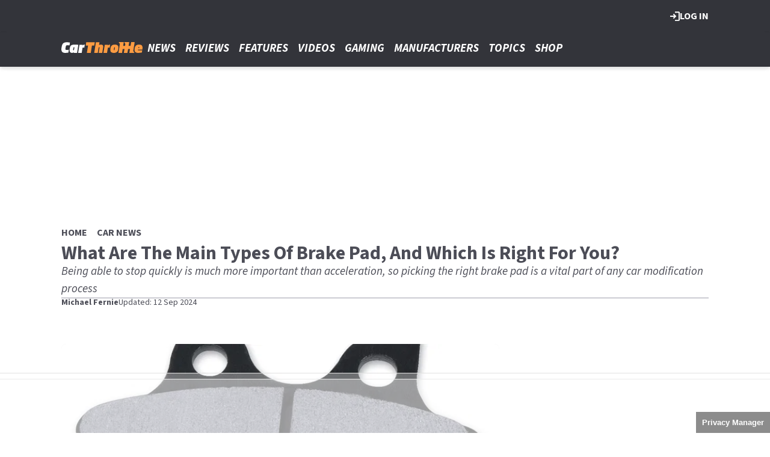

--- FILE ---
content_type: text/html; charset=UTF-8
request_url: https://www.carthrottle.com/news/what-are-main-types-brake-pad-and-which-right-you
body_size: 21259
content:
<!DOCTYPE html><html lang="en" dir="ltr" prefix="og: https://ogp.me/ns#" class="env-live"><head><meta charset="utf-8" /><meta name="description" content="Being able to stop quickly is much more important than acceleration, so picking the right brake pad is a vital part of any car modification process" /><link rel="canonical" href="https://www.carthrottle.com/news/what-are-main-types-brake-pad-and-which-right-you" /><link rel="image_src" href="https://cdn.carthrottle.com/uploads/posts/2016/12/d1d7956ff7a37003d5cc6adbae74ef7c.jpg?width=1600&aspect_ratio=16:9" /><link rel="icon" href="https://www.carthrottle.com/themes/custom/carthrottle_theme/images/favicon/favicon.ico" /><link rel="icon" sizes="16x16" href="https://www.carthrottle.com/themes/custom/carthrottle_theme/images/favicon/favicon-16x16.png" /><link rel="icon" sizes="32x32" href="https://www.carthrottle.com/themes/custom/carthrottle_theme/images/favicon/favicon-32x32.png" /><link rel="icon" sizes="192x192" href="https://www.carthrottle.com/themes/custom/carthrottle_theme/images/favicon/android-chrome-192x192.png" /><meta property="og:site_name" content="CarThrottle" /><meta property="og:type" content="article" /><meta property="og:url" content="https://www.carthrottle.com/news/what-are-main-types-brake-pad-and-which-right-you" /><meta property="og:title" content="What Are The Main Types Of Brake Pad, And Which Is Right For You?" /><meta property="og:description" content="Being able to stop quickly is much more important than acceleration, so picking the right brake pad is a vital part of any car modification process" /><meta property="og:image" content="https://cdn.carthrottle.com/uploads/posts/2016/12/d1d7956ff7a37003d5cc6adbae74ef7c.jpg?width=1600&aspect_ratio=16:9" /><meta property="og:image:width" content="1201" /><meta property="og:image:height" content="676" /><meta property="og:updated_time" content="2024-09-12T19:25:21+01:00" /><meta property="article:published_time" content="2016-12-23T02:38:10+00:00" /><meta property="article:modified_time" content="2024-09-12T19:25:21+01:00" /><meta name="twitter:card" content="summary_large_image" /><meta name="twitter:title" content="What Are The Main Types Of Brake Pad, And Which Is Right For You?" /><meta name="twitter:image" content="https://cdn.carthrottle.com/uploads/posts/2016/12/d1d7956ff7a37003d5cc6adbae74ef7c.jpg?width=1600&aspect_ratio=16:9" /><meta name="google-site-verification" content="YDJ3fD9N91UA3_Sd3HGIOPQanrPwa3xzam6csZbBjpo" /><meta name="theme-color" content="#33343B" /><meta name="Generator" content="Drupal 10 (https://www.drupal.org)" /><meta name="MobileOptimized" content="width" /><meta name="HandheldFriendly" content="true" /><meta name="viewport" content="width=device-width, initial-scale=1.0" /><script type="application/ld+json">{"@context":"https://schema.org","@type":"NewsArticle","name":"What Are The Main Types Of Brake Pad, And Which Is Right For You?","headline":"What Are The Main Types Of Brake Pad, And Which Is Right For You?","datePublished":"2016-12-23T02:38:10+0000","url":"https://www.carthrottle.com/news/what-are-main-types-brake-pad-and-which-right-you","articleSection":"news","image":[{"@context":"https://schema.org","@type":"ImageObject","url":"https://cdn.carthrottle.com/uploads/posts/2016/12/d1d7956ff7a37003d5cc6adbae74ef7c.jpg?width=1600&aspect_ratio=16:9","width":1201,"height":676},{"@context":"https://schema.org","@type":"ImageObject","url":"https://cdn.carthrottle.com/uploads/posts/2016/12/d1d7956ff7a37003d5cc6adbae74ef7c.jpg?width=1600&aspect_ratio=3:2","width":1201,"height":801},{"@context":"https://schema.org","@type":"ImageObject","url":"https://cdn.carthrottle.com/uploads/posts/2016/12/d1d7956ff7a37003d5cc6adbae74ef7c.jpg?width=1600&aspect_ratio=1:1","width":1200,"height":1200}],"thumbnail":{"@context":"https://schema.org","@type":"ImageObject","url":"https://cdn.carthrottle.com/uploads/posts/2016/12/d1d7956ff7a37003d5cc6adbae74ef7c.jpg?width=1600&aspect_ratio=16:9","width":1201,"height":676},"thumbnailUrl":"https://cdn.carthrottle.com/uploads/posts/2016/12/d1d7956ff7a37003d5cc6adbae74ef7c.jpg?width=1600&aspect_ratio=16:9","publisher":{"@context":"https://schema.org","@type":"Organization","name":"CarThrottle","sameAs":["https://www.youtube.com/@CarThrottle","https://www.tiktok.com/@carthrottle_official","https://www.instagram.com/carthrottle","https://x.com/CarThrottle","https://www.facebook.com/carthrottle"],"logo":{"@context":"https://schema.org","@type":"ImageObject","url":"https://www.carthrottle.com/themes/custom/carthrottle_theme/logo.svg","caption":"CarThrottle Logo"}},"creator":{"@context":"https://schema.org","@type":"Person","name":"Michael Fernie","url":"https://www.carthrottle.com/about-us/authors/790622","description":"Michael Fernie is one of motoring journalism’s best-known faces, largely thanks to his recent work with DriveTribe.We’ll lay some claim to his fame though, if we’re being cheeky. Fernie previously worked with CarThrottle in a freelance capacity, offering detailed technical engineering content and explainer pieces. You can still check out much of his content today.","sameAs":"https://www.facebook.com/https:www.gasketcase.wordpress"},"author":{"@context":"https://schema.org","@type":"Person","name":"Michael Fernie","url":"https://www.carthrottle.com/about-us/authors/790622","description":"Michael Fernie is one of motoring journalism’s best-known faces, largely thanks to his recent work with DriveTribe.We’ll lay some claim to his fame though, if we’re being cheeky. Fernie previously worked with CarThrottle in a freelance capacity, offering detailed technical engineering content and explainer pieces. You can still check out much of his content today.","sameAs":"https://www.facebook.com/https:www.gasketcase.wordpress"},"dateModified":"2024-09-12T19:25:21+0100"}</script><script type="application/ld+json">{"@context":"https://schema.org","@type":"ImageObject","url":"https://cdn.carthrottle.com/uploads/posts/2016/12/d1d7956ff7a37003d5cc6adbae74ef7c.jpg?width=1600&aspect_ratio=16:9","width":1201,"height":676}</script><style>:root {--text-color:#4c4d57;--heading-font:'Source Sans 3';--title-color:#000000;--body-font:'Source Sans 3';--body-font-fallback:'Source Sans 3 Fallback';--heading-font-fallback:'Source Sans 3 Fallback';--link-color:#ff9042;--label-color:#4c4d67;--label-background:#ff9c42;--label-background-secondary:#4c4d57;--menu-color:#ffffff;--menu-active-color:#ff9042;--menu-background:#33343a;--menu-bar-background:#33343a;--menu-icon-color:#ffffff;--menu-separator-color:#9d9eaa;--default-image:'201262';--default-user-image:'355314';}</style><link rel="preload" as="image" imagesrcset="https://cdn.carthrottle.com/uploads/posts/2016/12/d1d7956ff7a37003d5cc6adbae74ef7c.jpg?width=1920&amp;format=webp&amp;aspect_ratio=16:9 1920w, https://cdn.carthrottle.com/uploads/posts/2016/12/d1d7956ff7a37003d5cc6adbae74ef7c.jpg?width=1800&amp;format=webp&amp;aspect_ratio=16:9 1800w, https://cdn.carthrottle.com/uploads/posts/2016/12/d1d7956ff7a37003d5cc6adbae74ef7c.jpg?width=1600&amp;format=webp&amp;aspect_ratio=16:9 1600w, https://cdn.carthrottle.com/uploads/posts/2016/12/d1d7956ff7a37003d5cc6adbae74ef7c.jpg?width=1500&amp;format=webp&amp;aspect_ratio=16:9 1500w, https://cdn.carthrottle.com/uploads/posts/2016/12/d1d7956ff7a37003d5cc6adbae74ef7c.jpg?width=1076&amp;format=webp&amp;aspect_ratio=16:9 1076w, https://cdn.carthrottle.com/uploads/posts/2016/12/d1d7956ff7a37003d5cc6adbae74ef7c.jpg?width=900&amp;format=webp&amp;aspect_ratio=16:9 900w, https://cdn.carthrottle.com/uploads/posts/2016/12/d1d7956ff7a37003d5cc6adbae74ef7c.jpg?width=700&amp;format=webp&amp;aspect_ratio=16:9 700w, https://cdn.carthrottle.com/uploads/posts/2016/12/d1d7956ff7a37003d5cc6adbae74ef7c.jpg?width=600&amp;format=webp&amp;aspect_ratio=16:9 600w, https://cdn.carthrottle.com/uploads/posts/2016/12/d1d7956ff7a37003d5cc6adbae74ef7c.jpg?width=400&amp;format=webp&amp;aspect_ratio=16:9 400w" imagesizes="(min-width:1056px) 700px, 97vw" fetchpriority="high" /><meta http-equiv="Content-Type" content="text/html; charset=utf-8" /><meta name="robots" content="max-image-preview:large"><link href="https://www.carthrottle.com/rss" type="application/rss+xml" rel="alternate" /><title>What Are The Main Types Of Brake Pad, And Which Is Right For You? | CarThrottle</title><link rel="preconnect" href="https://privacy.carthrottle.com" crossorigin/><link rel="preconnect" href="https://securepubads.g.doubleclick.net" crossorigin/><link rel="preconnect" href="https://cdn.carthrottle.com" crossorigin/><link rel="dns-prefetch" href="https://privacy.carthrottle.com" /><link rel="dns-prefetch" href="https://securepubads.g.doubleclick.net" /><link rel="dns-prefetch" href="https://cdn.carthrottle.com" /><link rel="preconnect" href="https://fonts.googleapis.com"><link rel="preconnect" href="https://fonts.gstatic.com" crossorigin><link href="https://fonts.googleapis.com/css2?family=Source+Sans+3:ital,wght@0,200..900;1,200..900&display=swap" rel="preload" as="style" onload="this.rel='stylesheet'"><style>
@font-face{font-family:'Source Sans 3 Fallback';size-adjust:95.5%;ascent-override:105%;src:local("Arial")}@font-face{font-family:'Source Sans 3 Fallback';size-adjust:87.5%;font-style:italic;ascent-override:105%;src:local("Arial Italic")}@font-face{font-family:'Source Sans 3 Fallback';font-weight:700;size-adjust:90%;ascent-override:105%;src:local("Arial Bold")}</style><link rel="stylesheet" media="all" href="/sites/default/files/css/css_cc_T1w6J_guxS1Z25sCAHlKteDwrrwfUoq-V1KnDBhE.css?delta=0&amp;language=en&amp;theme=carthrottle&amp;include=[base64]" /><link rel="stylesheet" media="all" href="/sites/default/files/css/css_v5OH2kn7K88nutnKq5Mz2wNWypozg15_Yv1qLGZs1X8.css?delta=1&amp;language=en&amp;theme=carthrottle&amp;include=[base64]" /><link rel="preload" href="https://privacy.carthrottle.com/unified/wrapperMessagingWithoutDetection.js" as="script" ><script>
window.grumi = {
key: 'f5825d8a-56ef-4b5e-9cc9-e8c8e27d620b'
};
</script><script>
// A9 and Ad Manager Settings
((a,n,e,t,c,g)=>{function i(e,t){n[a]._Q.push([e,t])}n[a]||(n[a]={init:function(){i("i",arguments)},fetchBids:function(){i("f",arguments)},setDisplayBids:function(){},targetingKeys:function(){return[]},_Q:[]},(c=e.createElement(t)).async=!0,c.src="//c.amazon-adsystem.com/aax2/apstag.js",(g=e.getElementsByTagName(t)[0]).parentNode.insertBefore(c,g))})("apstag",window,document,"script"),apstag.init({pubID:"7467190b-59cc-4cea-bb1b-dde9d9b0c462",adServer:"googletag"});var cmgAdQueue=cmgAdQueue||[],cmgAdQueuePush=cmgAdQueuePush||function(e){"undefined"==typeof AccelerateAdManager?cmgAdQueue.push(e):e()},cmg_ad_settings={targetingId:"pageID",siteName:"CarThrottle",adNetwork:"122227034",a9BidDelay:0,test:"no"};function cmg_pageType(){var e=AccelerateAdManager,t=e.pageType,a=document.getElementsByTagName("body")[0];return e.log("Additional pageType checks"),t=a&&a.classList.contains("page-node-type-landing-page")?"listing":t}cmgAdQueuePush(function(){AccelerateAdManager.init()});
// Source Point Stub
function _typeof2(t){return(_typeof2="function"==typeof Symbol&&"symbol"==typeof Symbol.iterator?function(t){return typeof t}:function(t){return t&&"function"==typeof Symbol&&t.constructor===Symbol&&t!==Symbol.prototype?"symbol":typeof t})(t)}function _typeof(t){return(_typeof="function"==typeof Symbol&&"symbol"==_typeof2(Symbol.iterator)?function(t){return _typeof2(t)}:function(t){return t&&"function"==typeof Symbol&&t.constructor===Symbol&&t!==Symbol.prototype?"symbol":_typeof2(t)})(t)}(()=>{for(var t,n,r=[],a=window,o=a;o;){try{if(o.frames.__tcfapiLocator){t=o;break}}catch(t){}if(o===a.top)break;o=a.parent}t||(function t(){var o,e=a.document,n=!!a.frames.__tcfapiLocator;return n||(e.body?((o=e.createElement("iframe")).style.cssText="display:none",o.name="__tcfapiLocator",e.body.appendChild(o)):setTimeout(t,5)),!n}(),a.__tcfapi=function(){for(var t=arguments.length,o=new Array(t),e=0;e<t;e++)o[e]=arguments[e];if(!o.length)return r;"setGdprApplies"===o[0]?3<o.length&&2===parseInt(o[1],10)&&"boolean"==typeof o[3]&&(n=o[3],"function"==typeof o[2])&&o[2]("set",!0):"ping"===o[0]?"function"==typeof o[2]&&o[2]({gdprApplies:n,cmpLoaded:!1,cmpStatus:"stub"}):r.push(o)},a.addEventListener("message",function(e){var n="string"==typeof e.data,t={};if(n)try{t=JSON.parse(e.data)}catch(e){}else t=e.data;var r="object"===_typeof(t)?t.__tcfapiCall:null;r&&window.__tcfapi(r.command,r.version,function(t,o){t={__tcfapiReturn:{returnValue:t,success:o,callId:r.callId}};e&&e.source&&e.source.postMessage&&e.source.postMessage(n?JSON.stringify(t):t,"*")},r.parameter)},!1))})();
// Source Point
window._sp_queue=[],window._sp_={config:{accountId:1597,baseEndpoint:"https://privacy.carthrottle.com",gdpr:{},events:{onMessageChoiceSelect:function(){console.log("[event] onMessageChoiceSelect",arguments)},onMessageReady:function(){console.log("[event] onMessageReady",arguments)},onMessageChoiceError:function(){console.log("[event] onMessageChoiceError",arguments)},onPrivacyManagerAction:function(){console.log("[event] onPrivacyManagerAction",arguments)},onPMCancel:function(){console.log("[event] onPMCancel",arguments)},onMessageReceiveData:function(){console.log("[event] onMessageReceiveData",arguments)},onSPPMObjectReady:function(){console.log("[event] onSPPMObjectReady",arguments)},onConsentReady:function(o,e){console.log("[event] onConsentReady",arguments)},onError:function(){console.log("[event] onError",arguments)}}}},window.location.host.includes(".local")&&(window._sp_.config.propertyHref="https://privacy.carthrottle.com");
// PubX
function _typeof(o){return(_typeof="function"==typeof Symbol&&"symbol"==typeof Symbol.iterator?function(o){return typeof o}:function(o){return o&&"function"==typeof Symbol&&o.constructor===Symbol&&o!==Symbol.prototype?"symbol":typeof o})(o)}(()=>{function o(o,e){for(var n=o.bidRequestsCount||0,t=0,a=o=Object.keys(u);t<a.length;t++){var r=a[t],d=u[r];if(n>=d[0]&&n<=d[1])return r}return o[o.length-1]}function e(o,e){return o.bidder}var n="b3ce917c-2a15-406d-aa90-0ac715f2e96a",t="pbjs",a=window[t]=window[t]||{},r=(a.que=a.que||[],window.__pubx__=window.__pubx__||{},window.__pubx__.pubxFFAlwaysEnabled=!0,null),d=(window.__pubxLoaded__=Math.random()<.6,"https://floor.pbxai.com/?pubxId=".concat(n).concat(window.__pubxLoaded__?"":"&pbx_e=1","&page=").concat(window.location.href)),u={a:[0,1],b:[2,6],c:[7,11],d:[12,16],e:[17,Number.MAX_SAFE_INTEGER]};if(a.que.push===Array.prototype.push&&(window.__pubxLoaded__,1)&&((t=document.createElement("link")).rel="preload",t.href=d,t.as="fetch",t.crossOrigin=!0,document.head.appendChild(t)),window.__pubxLoaded__)try{var i=localStorage.getItem("pubx:defaults"),c=JSON.parse(i),p=c?c.data:r;window.__pubx__.pubxDefaultsAvailable=!0,!p||"object"===_typeof(p)&&p.expiry<Date.now()?window.__pubx__.pubxDefaultsAvailable=!1:r=p}catch(a){console.error("Pubx: Error parsing defaults",a),window.__pubx__.pubxDefaultsAvailable=!1}a.que.push(function(){a.setConfig({floors:{enforcement:{floorDeals:!0},auctionDelay:100,endpoint:{url:d},additionalSchemaFields:{rank:o,bidder:e},data:r}})}),t=document.createElement("script"),i="https://cdn.pbxai.com/".concat(n,".js?pbxd=").concat(encodeURIComponent(window.location.origin)),t.src=i,t.async=!0,document.head.appendChild(t)})();
// Google Tag Manager
var googletag=googletag||{};googletag.cmd=googletag.cmd||new Array,((e,t,g,a)=>{var m="",e=(document.getElementsByTagName("html")[0].classList.contains("env-live")||(m="&gtm_auth=IZEkX2_qxNVlOLIY9Kudfg&gtm_preview=env-96&gtm_cookies_win=x"),e[a]=e[a]||[],e[a].push({"gtm.start":(new Date).getTime(),event:"gtm.js"}),t.getElementsByTagName(g)[0]);(a=t.createElement(g)).async=!0,a.src="https://www.googletagmanager.com/gtm.js?id=GTM-TDWKMXL"+m,e.parentNode.insertBefore(a,e)})(window,document,"script","dataLayer");
</script><script>
PREBID_TIMEOUT = 1000;
FAILSAFE_TIMEOUT = 3000;
REFRESH_TIMEOUT = 30000;
pbjs.que.push( function() {
pbjs.bidderSettings.standard = {storageAllowed: true};
pbjs.setConfig({"consentManagement":{"gdpr":{"cmpApi":"iab","timeout":8000,"allowAuctionWithoutConsent":false,"defaultGdprScope":true,"rules":[{"purpose":"storage","enforcePurpose":true,"enforceVendor":true,"vendorExceptions":["PubX.ai","anonymised"]},{"purpose":"basicAds","enforcePurpose":true,"enforceVendor":true},{"purpose":"personalizedAds","enforcePurpose":true,"enforceVendor":true},{"purpose":"measurement","enforcePurpose":true,"enforceVendor":true,"vendorExceptions":["PubX.ai"]},{"purpose":"transmitPreciseGeo","enforcePurpose":true}]}},"currency":{"adServerCurrency":"GBP","granularityMultiplier":1,"defaultRates":{"USD":{"GBP":0.75}}},"gptPreAuction":{"useDefaultPreAuction":true},"userSync":{"userIds":[{"name":"id5id","params":{"partner":470},"storage":{"type":"html5","name":"id5id","expires":90,"refreshInSeconds":7200}},{"name":"identityLink","params":{"pid":"12244","notUse3P":false},"storage":{"type":"html5","name":"idl_env","expires":15,"refreshInSeconds":1800}},{"name":"pairId","params":{"liveramp":{"storageKey":"_lr_pairId"}}},{"name":"quantcastId"}],"syncDelay":3000,"auctionDelay":250},"realTimeData":{"dataProviders":[{"name":"anonymised","waitForIt":true,"params":{"cohortStorageKey":"cohort_ids","bidders":["appnexus","gumgum","improvedigital","ix","justpremium","kargo","ogury","openx","pubmatic","rise","rubicon","seedtag","taboola","teads","unruly"],"segtax":1000,"tagConfig":{"clientId":"NDEz"}}}]},"bidderTimeout":"1000","enableTIDs":true,"consistentTIDs":true,"useBidCache":true,"deviceAccess":true});
});
cmgAdQueue.push(function() { AccelerateAdManager.pushAd({"unit":"banner","slot":"banner","dimensions":[[970,250]],"layouts":["*"],"once":false,"delay":false,"a9":true,"code":"banner","bidders":[{"bidder":"improvedigital","postLoad":false,"params":{"placementId":"22984201","publisherId":"2169"}},{"bidder":"ix","postLoad":false,"params":{"siteId":"974149","":""}},{"bidder":"rubicon","postLoad":false,"params":{"accountId":"12158","siteId":"479312","zoneId":"2866426"}},{"bidder":"openx","postLoad":false,"params":{"unit":"560682310","delDomain":"crashmedia-d.openx.net"}},{"bidder":"pubmatic","postLoad":false,"params":{"publisherId":"159981","adSlot":"5170261"}},{"bidder":"rise","postLoad":false,"params":{"org":"64ac25943a7fe20001325187"}},{"bidder":"seedtag","postLoad":false,"params":{"publisherId":"3089-8014-01","adUnitId":"36598431","placement":"inBanner"}},{"bidder":"teads","postLoad":false,"params":{"pageId":"171854","placementId":"186755"}},{"bidder":"unruly","postLoad":false,"params":{"siteId":"274370"}},{"bidder":"appnexus","postLoad":false,"params":{"placementId":"30523585"}}],"mediaTypes":{"banner":{"sizes":[[970,250]]}},"clone":true,"id":"banner"}) });
cmgAdQueue.push(function() { AccelerateAdManager.pushAd({"unit":"banner-sticky","slot":"banner-sticky","dimensions":[[320,100],[320,50]],"layouts":["*"],"once":false,"delay":false,"a9":true,"code":"banner-sticky","bidders":[{"bidder":"gumgum","postLoad":true,"params":{"zone":"bj9m8urk"}},{"bidder":"improvedigital","postLoad":true,"params":{"placementId":"23016841","publisherId":"2169"}},{"bidder":"ix","postLoad":false,"params":{"siteId":"1018603","":""}},{"bidder":"kargo","postLoad":true,"params":{"placementId":"_qEGk2qOImf"}},{"bidder":"rubicon","postLoad":false,"params":{"accountId":"12158","siteId":"479312","zoneId":"2980700"}},{"bidder":"ogury","postLoad":true,"params":{"adUnitId":"ac60b9fd-ec46-48b4-ac64-092c6a4f2d32","assetKey":"OGY-2635CCECCB40","skipSizeCheck":"true"}},{"bidder":"openx","postLoad":false,"params":{"unit":"560682310","delDomain":"crashmedia-d.openx.net"}},{"bidder":"pubmatic","postLoad":false,"params":{"publisherId":"159981","adSlot":"5170263"}},{"bidder":"rise","postLoad":false,"params":{"org":"64ac25943a7fe20001325187"}},{"bidder":"seedtag","postLoad":true,"params":{"publisherId":"3089-8014-01","adUnitId":"36597990","placement":"inScreen"}},{"bidder":"teads","postLoad":false,"params":{"pageId":"171854","placementId":"186755"}},{"bidder":"unruly","postLoad":false,"params":{"siteId":"274370"}},{"bidder":"appnexus","postLoad":false,"params":{"placementId":"30523607"}}],"mediaTypes":{"banner":{"sizes":[[320,100],[320,50]]}},"id":"banner-sticky"}) });
cmgAdQueue.push(function() { AccelerateAdManager.pushAd({"unit":"banner-sticky-dsk","slot":"banner-sticky-dsk","dimensions":[[970,90],[728,90]],"layouts":["*"],"once":false,"delay":false,"a9":true,"code":"banner-sticky-dsk","bidders":[{"bidder":"gumgum","postLoad":true,"params":{"zone":"bj9m8urk"}},{"bidder":"ix","postLoad":false,"params":{"siteId":"1018603","":""}},{"bidder":"rubicon","postLoad":false,"params":{"accountId":"12158","siteId":"479312","zoneId":"2980700"}},{"bidder":"openx","postLoad":false,"params":{"unit":"560682310","delDomain":"crashmedia-d.openx.net"}},{"bidder":"pubmatic","postLoad":false,"params":{"publisherId":"159981","adSlot":"5170263"}},{"bidder":"rise","postLoad":false,"params":{"org":"64ac25943a7fe20001325187"}},{"bidder":"teads","postLoad":false,"params":{"pageId":"171854","placementId":"186755"}},{"bidder":"unruly","postLoad":false,"params":{"siteId":"274370"}},{"bidder":"appnexus","postLoad":false,"params":{"placementId":"30523607"}}],"mediaTypes":{"banner":{"sizes":[[970,90],[728,90]]}},"id":"banner-sticky-dsk"}) });
cmgAdQueue.push(function() { AccelerateAdManager.pushAd({"unit":"banner-top","slot":"banner-top","dimensions":[[970,250]],"layouts":["*"],"once":true,"delay":false,"a9":true,"code":"banner-top","bidders":[{"bidder":"gumgum","postLoad":false,"params":{"zone":"bj9m8urk","product":"skins"}},{"bidder":"improvedigital","postLoad":false,"params":{"placementId":"22984201","publisherId":"2169"}},{"bidder":"ix","postLoad":false,"params":{"siteId":"974149","":""}},{"bidder":"rubicon","postLoad":false,"params":{"accountId":"12158","siteId":"479312","zoneId":"2866426"}},{"bidder":"openx","postLoad":false,"params":{"unit":"560682310","delDomain":"crashmedia-d.openx.net"}},{"bidder":"pubmatic","postLoad":false,"params":{"publisherId":"159981","adSlot":"5170261"}},{"bidder":"rise","postLoad":false,"params":{"org":"64ac25943a7fe20001325187"}},{"bidder":"seedtag","postLoad":false,"params":{"publisherId":"3089-8014-01","adUnitId":"36598431","placement":"inBanner"}},{"bidder":"teads","postLoad":false,"params":{"pageId":"171854","placementId":"186755"}},{"bidder":"unruly","postLoad":false,"params":{"siteId":"274370"}},{"bidder":"appnexus","postLoad":false,"params":{"placementId":"30523585"}}],"mediaTypes":{"banner":{"sizes":[[970,250]]}},"id":"banner-top"}) });
cmgAdQueue.push(function() { AccelerateAdManager.pushAd({"unit":"dmpu","slot":"dmpu","dimensions":[[300,600],[300,250]],"layouts":["*"],"once":false,"delay":false,"a9":true,"code":"dmpu","bidders":[{"bidder":"improvedigital","postLoad":false,"params":{"placementId":"22984201","publisherId":"2169"}},{"bidder":"ix","postLoad":false,"params":{"siteId":"974151","":""}},{"bidder":"rubicon","postLoad":false,"params":{"accountId":"12158","siteId":"479312","zoneId":"2866424"}},{"bidder":"openx","postLoad":false,"params":{"unit":"560682310","delDomain":"crashmedia-d.openx.net"}},{"bidder":"pubmatic","postLoad":false,"params":{"publisherId":"159981","adSlot":"5310511"}},{"bidder":"rise","postLoad":false,"params":{"org":"64ac25943a7fe20001325187"}},{"bidder":"seedtag","postLoad":false,"params":{"publisherId":"3089-8014-01","adUnitId":"36598431","placement":"inBanner"}},{"bidder":"teads","postLoad":false,"params":{"pageId":"171854","placementId":"186755"}},{"bidder":"unruly","postLoad":false,"params":{"siteId":"274370"}},{"bidder":"appnexus","postLoad":false,"params":{"placementId":"30523613"}}],"mediaTypes":{"banner":{"sizes":[[300,600],[300,250]]}},"clone":true,"id":"dmpu"}) });
cmgAdQueue.push(function() { AccelerateAdManager.pushAd({"unit":"in-article-dsk","slot":"in-article-dsk","dimensions":[[300,250]],"layouts":["*"],"once":false,"delay":false,"a9":true,"code":"in-article-dsk","bidders":[{"bidder":"improvedigital","postLoad":false,"params":{"placementId":"22984201","publisherId":"2169"}},{"bidder":"ix","postLoad":false,"params":{"siteId":"974151","":""}},{"bidder":"rubicon","postLoad":false,"params":{"accountId":"12158","siteId":"479312","zoneId":"2866424"}},{"bidder":"openx","postLoad":false,"params":{"unit":"560682310","delDomain":"crashmedia-d.openx.net"}},{"bidder":"pubmatic","postLoad":false,"params":{"publisherId":"159981","adSlot":"5310511"}},{"bidder":"rise","postLoad":false,"params":{"org":"64ac25943a7fe20001325187"}},{"bidder":"seedtag","postLoad":false,"params":{"publisherId":"3089-8014-01","adUnitId":"36597993","placement":"inArticle"}},{"bidder":"teads","postLoad":false,"params":{"pageId":"171853","placementId":"186754"}},{"bidder":"unruly","postLoad":false,"params":{"siteId":"274370"}},{"bidder":"appnexus","postLoad":false,"params":{"placementId":"30523613"}}],"mediaTypes":{"banner":{"sizes":[[300,250]]}},"clone":true,"id":"in-article-dsk"}) });
cmgAdQueue.push(function() { AccelerateAdManager.pushAd({"unit":"in-article-mbl","slot":"in-article-mbl","dimensions":[[300,250]],"layouts":["*"],"once":false,"delay":false,"a9":true,"code":"in-article-mbl","bidders":[{"bidder":"gumgum","postLoad":false,"params":{"zone":"bj9m8urk","slot":"1019334"}},{"bidder":"improvedigital","postLoad":false,"params":{"placementId":"23219037","publisherId":"2169"}},{"bidder":"ix","postLoad":false,"params":{"siteId":"974151","":""}},{"bidder":"kargo","postLoad":false,"params":{"placementId":"_hcKtpIGmI1"}},{"bidder":"rubicon","postLoad":false,"params":{"accountId":"12158","siteId":"479312","zoneId":"2866424"}},{"bidder":"ogury","postLoad":false,"params":{"adUnitId":"wm-hb-iart-carthr-crash-iyackuqiwnn0","assetKey":"OGY-2635CCECCB40","skipSizeCheck":"true"}},{"bidder":"openx","postLoad":false,"params":{"unit":"560682310","delDomain":"crashmedia-d.openx.net"}},{"bidder":"pubmatic","postLoad":false,"params":{"publisherId":"159981","adSlot":"5310511"}},{"bidder":"rise","postLoad":false,"params":{"org":"64ac25943a7fe20001325187"}},{"bidder":"seedtag","postLoad":false,"params":{"publisherId":"3089-8014-01","adUnitId":"36597991","placement":"inArticle"}},{"bidder":"teads","postLoad":false,"params":{"pageId":"171853","placementId":"186754"}},{"bidder":"unruly","postLoad":false,"params":{"siteId":"274370"}},{"bidder":"appnexus","postLoad":false,"params":{"placementId":"30523613"}}],"mediaTypes":{"banner":{"sizes":[[300,250]]}},"clone":true,"id":"in-article-mbl"}) });
cmgAdQueue.push(function() { AccelerateAdManager.pushAd({"unit":"mpu","slot":"mpu","dimensions":[[300,250]],"layouts":["*"],"once":false,"delay":false,"a9":true,"code":"mpu","bidders":[{"bidder":"improvedigital","postLoad":false,"params":{"placementId":"22984201","publisherId":"2169"}},{"bidder":"ix","postLoad":false,"params":{"siteId":"974151","":""}},{"bidder":"rubicon","postLoad":false,"params":{"accountId":"12158","siteId":"479312","zoneId":"2866424"}},{"bidder":"openx","postLoad":false,"params":{"unit":"560682310","delDomain":"crashmedia-d.openx.net"}},{"bidder":"pubmatic","postLoad":false,"params":{"publisherId":"159981","adSlot":"5310511"}},{"bidder":"rise","postLoad":false,"params":{"org":"64ac25943a7fe20001325187"}},{"bidder":"seedtag","postLoad":false,"params":{"publisherId":"3089-8014-01","adUnitId":"36598431","placement":"inBanner"}},{"bidder":"teads","postLoad":false,"params":{"pageId":"171854","placementId":"186755"}},{"bidder":"unruly","postLoad":false,"params":{"siteId":"274370"}},{"bidder":"appnexus","postLoad":false,"params":{"placementId":"30523613"}}],"mediaTypes":{"banner":{"sizes":[[300,250]]}},"clone":true,"id":"mpu"}) });
</script><script src="https://cdn.viafoura.net/entry/index.js" async></script><script src="https://privacy.carthrottle.com/unified/wrapperMessagingWithoutDetection.js" async></script><script src="https://securepubads.g.doubleclick.net/tag/js/gpt.js" async></script><script src="/modules/custom/ad_manager/assets/js/adValues.min.js?t8v0bb" async></script><script src="/sites/default/files/prebid10.16.0.js?t8v0bb" fetchpriority="high" async></script><script src="https://cdn.viously.com/js/sdk/boot.js" id="xieg6Sie" async></script></head><body class="topic--opinion path-node page-node-type-article"> <a href="#main-content" class="visually-hidden focusable skip-link"> Skip to main content </a> <noscript><iframe src="https://www.googletagmanager.com/ns.html?id=GTM-TDWKMXL&gtm_auth=LRmpOVwuvAPbzwIMMD9cTQ&gtm_preview=env-1&gtm_cookies_win=x"
height="0" width="0" style="display:none;visibility:hidden"></iframe></noscript><div class="dialog-off-canvas-main-canvas" data-off-canvas-main-canvas><div class="header-wrapper"> <header id="header"><div id="action-bar" class="main-margin"><h3>User account menu</h3> <a href="/user/login" class="link" target="_self"><svg><use href="/themes/custom/base_theme/images/combined/nav.svg#login"></svg> Log in </a></div> <nav id="menu-bar" class="main-menu"><div class="container"><div class="logo-cell"><div class="logo"> <a href="/" rel="home"> <img src="/themes/custom/carthrottle_theme/logo.svg" alt="Home" width="922" height="123" loading="lazy" /> </a></div></div> <nav class="main-navigation"> <section class="dd title"> <a href="/news" class="title odd"> <svg><use href="/themes/custom/base_theme/images/combined/nav.svg#arrow"></svg> News </a> <section class="dd-menu"> <a href="/news/racing/formula1" class="odd"> Formula 1 </a> <a href="/news/gaming" class="even"> Gaming </a> </section> </section> <a href="/reviews" class="title even"><div class="spacer"></div> Reviews </a> <a href="/features" class="title odd"><div class="spacer"></div> Features </a> <a href="/video" class="title even"><div class="spacer"></div> Videos </a> <a href="/gaming" class="title odd"><div class="spacer"></div> Gaming </a> <section class="dd title"> <a href="/manufacturers" class="title even"> <svg><use href="/themes/custom/base_theme/images/combined/nav.svg#arrow"></svg> Manufacturers </a> <section class="dd-menu"> <a href="/manufacturers/alfa-romeo" class="odd"> Alfa Romeo </a> <a href="/manufacturers/aston-martin" class="even"> Aston Martin </a> <a href="/manufacturers/audi" class="odd"> Audi </a> <a href="/manufacturers/bmw" class="even"> BMW </a> <a href="/manufacturers/cadillac" class="odd"> Cadillac </a> <a href="/manufacturers/chevrolet" class="even"> Chevrolet </a> <a href="/manufacturers/citroen" class="odd"> Citroen </a> <a href="/manufacturers/dodge" class="even"> Dodge </a> <a href="/manufacturers/ferrari" class="odd"> Ferrari </a> <a href="/manufacturers/fiat" class="even"> Fiat </a> <a href="/manufacturers/ford" class="odd"> Ford </a> <a href="/manufacturers/honda" class="even"> Honda </a> <a href="/manufacturers/hyundai" class="odd"> Hyundai </a> <a href="/manufacturers/isuzu" class="even"> Isuzu </a> <a href="/manufacturers/jaguar" class="odd"> Jaguar </a> <a href="/manufacturers/jeep" class="even"> Jeep </a> <a href="/manufacturers/lamborghini" class="odd"> Lamborghini </a> <a href="/manufacturers/land-rover" class="even"> Land Rover </a> <a href="/manufacturers/lotus" class="odd"> Lotus </a> <a href="/manufacturers/maserati" class="even"> Maserati </a> <a href="/manufacturers/mclaren" class="odd"> Mclaren </a> <a href="/manufacturers/mazda" class="even"> Mazda </a> <a href="/manufacturers/mercedes-benz" class="odd"> Mercedes </a> <a href="/manufacturers/mini" class="even"> Mini </a> <a href="/manufacturers/nissan" class="odd"> Nissan </a> <a href="/manufacturers/peugeot" class="even"> Peugeot </a> <a href="/manufacturers/porsche" class="odd"> Porsche </a> <a href="/manufacturers/renault" class="even"> Renault </a> <a href="/manufacturers/saab" class="odd"> Saab </a> <a href="/manufacturers/subaru" class="even"> Subaru </a> <a href="/manufacturers/tesla" class="odd"> Tesla </a> <a href="/manufacturers/toyota" class="even"> Toyota </a> <a href="/manufacturers/vauxhall" class="odd"> Vauxhall </a> <a href="/manufacturers/volvo" class="even"> Volvo </a> <a href="/manufacturers/volkswagen" class="odd"> VW </a> </section> </section> <section class="dd title"> <a href="/topics" class="title odd"> <svg><use href="/themes/custom/base_theme/images/combined/nav.svg#arrow"></svg> Topics </a> <section class="dd-menu"> <a href="/topics/american-cars" class="odd"> American Cars </a> <a href="/topics/british-cars" class="even"> British Cars </a> <a href="/topics/car-history" class="odd"> Car History </a> <a href="/topics/concept-cars" class="even"> Concept Cars </a> <a href="/topics/funny" class="odd"> Funny </a> <a href="/topics/italian-cars" class="even"> Italian Cars </a> <a href="/topics/japanese" class="odd"> Japanese Cars </a> <a href="/topics/movies" class="even"> Movies </a> <a href="/topics/muscle" class="odd"> Muscle </a> <a href="/topics/roading" class="even"> Off-roading </a> <a href="/topics/quizzes" class="odd"> Quizzes </a> <a href="/topics/retro-and-classics" class="even"> Retro and Classics </a> <a href="/topics/supercars-and-hypercars" class="odd"> Supercars </a> <a href="/topics/used-cars" class="even"> Used Cars </a> <a href="/topics" class="odd"> All Topics </a> </section> </section> <a href="https://shop.carthrottle.com/?utm_source=carthrottle_website&amp;utm_medium=referal&amp;utm_campaign=navigation-link" class="title even"><div class="spacer"></div> Shop </a> </nav><div class="menu-button"> <button aria-label="Main Menu" class="menu-open"><svg><use href="/themes/custom/base_theme/images/combined/nav.svg#menu"></svg></button></div></div></nav> </header></div><div id="stickybanner"><div class="region region-sticky-banner"><div id="block-carthrottle-banner-sticky-dsk" class="block"><div class="banner-block"><div id="banner-sticky-dsk" style="min-height:90px;" class="apl dsk"><script>
cmgAdQueue.push(function() { AccelerateAdManager.displayAd(
'banner-sticky-dsk',
false,
'banner-sticky-dsk',
'd'
); });
</script></div></div></div><div id="block-carthrottle-banner-sticky-2" class="block"><div class="banner-block"><div id="banner-sticky" style="min-height:100px;" class="apl mbl"><script>
cmgAdQueue.push(function() { AccelerateAdManager.displayAd(
'banner-sticky',
false,
'banner-sticky',
'm'
); });
</script></div></div></div></div></div><div id="banner"><div class="region region-banner"><div id="block-carthrottle-banner-top-2" class="block"><div class="banner-block"><div id="banner-top" style="min-height:250px;" class="apl dsk"><script>
cmgAdQueue.push(function() { AccelerateAdManager.displayAd(
'banner-top',
false,
'banner-top',
'd'
); });
</script></div></div></div></div></div><div class="highlighted"><div class="highlighted main-margin"><div data-drupal-messages-fallback class="hidden"></div></div></div><a id="main-content" tabindex="-1"></a><main role="main" class="main-margin text-article article row"><div class="col"><div class="guttered-content"></div><div id="block-carthrottle-breadcrumbs" class="block block-system"> <nav id="breadcrumb" role='navigation' aria-labelledby='Breadcrumb'><ul><li> <a href="/" 0="name" class="link label" target="_self"> Home <svg><use href="/themes/custom/base_theme/images/combined/nav.svg#arrow"></svg><div class="bg"></div></a></li><li> <a href="/news" 0="name" class="link label secondary" target="_self"> Car News <svg><use href="/themes/custom/base_theme/images/combined/nav.svg#arrow"></svg><div class="bg"></div></a></li></ul><script type="application/ld+json">{"@context": "https:\/\/schema.org","@type": "BreadcrumbList","itemListElement": [{"@type": "ListItem","position": 1,"item": {"@id": "\/","name": "Home"}},{"@type": "ListItem","position": 2,"item": {"@id": "\/news","name": "Car News"}}]
}</script></nav></div><div id="block-carthrottle-content" class="block block-system"> <article><div> <header id="lbs-header" class="header article-header section layout layout--article-header"><div class="col headline"><div><h1> What Are The Main Types Of Brake Pad, And Which Is Right For You?</h1></div><div><div class="summary body">Being able to stop quickly is much more important than acceleration, so picking the right brake pad is a vital part of any car modification process</div></div></div><div class="divider"></div><div class="section two-column"><div class="col article-info"><div> <address rel="author"><a href="/about-us/authors/790622" class="link" target="_self"> Michael Fernie </a></address></div><div><div ><time datetime="2024-09-12T18:25:21+00:00">Updated: 12 Sep 2024</time></div></div></div><div class="col article-actions"><div class="block block-better-social-sharing-buttons block-social-sharing-buttons-block"><div style="display: none"><link rel="preload" href="/modules/contrib/better_social_sharing_buttons/assets/dist/sprites/social-icons--no-color.svg" as="image" type="image/svg+xml" crossorigin="anonymous" /></div><div class="social-sharing-buttons"> <a href="https://www.facebook.com/sharer/sharer.php?u=https://www.carthrottle.com/news/what-are-main-types-brake-pad-and-which-right-you&amp;title=What%20Are%20The%20Main%20Types%20Of%20Brake%20Pad%2C%20And%20Which%20Is%20Right%20For%20You%3F" target="_blank" title="Share to Facebook" aria-label="Share to Facebook" class="social-sharing-buttons-button share-facebook" rel="noopener"> <svg aria-hidden="true" width="28px" height="28px" style="border-radius:3px;"> <use href="/modules/contrib/better_social_sharing_buttons/assets/dist/sprites/social-icons--no-color.svg#facebook" /> </svg> </a> <a href="https://twitter.com/intent/tweet?text=What%20Are%20The%20Main%20Types%20Of%20Brake%20Pad%2C%20And%20Which%20Is%20Right%20For%20You%3F+https://www.carthrottle.com/news/what-are-main-types-brake-pad-and-which-right-you" target="_blank" title="Share to X" aria-label="Share to X" class="social-sharing-buttons-button share-x" rel="noopener"> <svg aria-hidden="true" width="28px" height="28px" style="border-radius:3px;"> <use href="/modules/contrib/better_social_sharing_buttons/assets/dist/sprites/social-icons--no-color.svg#x" /> </svg> </a> <a href="https://wa.me/?text=https://www.carthrottle.com/news/what-are-main-types-brake-pad-and-which-right-you" target="_blank" title="Share to WhatsApp" aria-label="Share to WhatsApp" class="social-sharing-buttons-button share-whatsapp" rel="noopener"> <svg aria-hidden="true" width="28px" height="28px" style="border-radius:3px;"> <use href="/modules/contrib/better_social_sharing_buttons/assets/dist/sprites/social-icons--no-color.svg#whatsapp" /> </svg> </a> <a href="mailto:?subject=What%20Are%20The%20Main%20Types%20Of%20Brake%20Pad%2C%20And%20Which%20Is%20Right%20For%20You%3F&amp;body=https://www.carthrottle.com/news/what-are-main-types-brake-pad-and-which-right-you" title="Share to Email" aria-label="Share to Email" class="social-sharing-buttons-button share-email" target="_blank" rel="noopener"> <svg aria-hidden="true" width="28px" height="28px" style="border-radius:3px;"> <use href="/modules/contrib/better_social_sharing_buttons/assets/dist/sprites/social-icons--no-color.svg#email" /> </svg> </a></div></div></div></div></header><div id="lbs-content" class="content wide-two-column section layout layout--wide-two-column"><div class="col first-column"><div><div > <figure> <picture> <source srcset="https://cdn.carthrottle.com/uploads/posts/2016/12/d1d7956ff7a37003d5cc6adbae74ef7c.jpg?width=1920&format=webp&aspect_ratio=16:9 1920w,https://cdn.carthrottle.com/uploads/posts/2016/12/d1d7956ff7a37003d5cc6adbae74ef7c.jpg?width=1800&format=webp&aspect_ratio=16:9 1800w,https://cdn.carthrottle.com/uploads/posts/2016/12/d1d7956ff7a37003d5cc6adbae74ef7c.jpg?width=1600&format=webp&aspect_ratio=16:9 1600w,https://cdn.carthrottle.com/uploads/posts/2016/12/d1d7956ff7a37003d5cc6adbae74ef7c.jpg?width=1500&format=webp&aspect_ratio=16:9 1500w,https://cdn.carthrottle.com/uploads/posts/2016/12/d1d7956ff7a37003d5cc6adbae74ef7c.jpg?width=1076&format=webp&aspect_ratio=16:9 1076w,https://cdn.carthrottle.com/uploads/posts/2016/12/d1d7956ff7a37003d5cc6adbae74ef7c.jpg?width=900&format=webp&aspect_ratio=16:9 900w,https://cdn.carthrottle.com/uploads/posts/2016/12/d1d7956ff7a37003d5cc6adbae74ef7c.jpg?width=700&format=webp&aspect_ratio=16:9 700w,https://cdn.carthrottle.com/uploads/posts/2016/12/d1d7956ff7a37003d5cc6adbae74ef7c.jpg?width=600&format=webp&aspect_ratio=16:9 600w,https://cdn.carthrottle.com/uploads/posts/2016/12/d1d7956ff7a37003d5cc6adbae74ef7c.jpg?width=400&format=webp&aspect_ratio=16:9 400w" sizes="(min-width:1056px) 700px, 97vw" type="image/webp" > <img src="https://cdn.carthrottle.com/uploads/posts/2016/12/d1d7956ff7a37003d5cc6adbae74ef7c.jpg?width=1600&aspect_ratio=16:9" srcset="https://cdn.carthrottle.com/uploads/posts/2016/12/d1d7956ff7a37003d5cc6adbae74ef7c.jpg?width=1920&format=jpeg&aspect_ratio=16:9 1920w,https://cdn.carthrottle.com/uploads/posts/2016/12/d1d7956ff7a37003d5cc6adbae74ef7c.jpg?width=1800&format=jpeg&aspect_ratio=16:9 1800w,https://cdn.carthrottle.com/uploads/posts/2016/12/d1d7956ff7a37003d5cc6adbae74ef7c.jpg?width=1600&format=jpeg&aspect_ratio=16:9 1600w,https://cdn.carthrottle.com/uploads/posts/2016/12/d1d7956ff7a37003d5cc6adbae74ef7c.jpg?width=1500&format=jpeg&aspect_ratio=16:9 1500w,https://cdn.carthrottle.com/uploads/posts/2016/12/d1d7956ff7a37003d5cc6adbae74ef7c.jpg?width=1076&format=jpeg&aspect_ratio=16:9 1076w,https://cdn.carthrottle.com/uploads/posts/2016/12/d1d7956ff7a37003d5cc6adbae74ef7c.jpg?width=900&format=jpeg&aspect_ratio=16:9 900w,https://cdn.carthrottle.com/uploads/posts/2016/12/d1d7956ff7a37003d5cc6adbae74ef7c.jpg?width=700&format=jpeg&aspect_ratio=16:9 700w,https://cdn.carthrottle.com/uploads/posts/2016/12/d1d7956ff7a37003d5cc6adbae74ef7c.jpg?width=600&format=jpeg&aspect_ratio=16:9 600w,https://cdn.carthrottle.com/uploads/posts/2016/12/d1d7956ff7a37003d5cc6adbae74ef7c.jpg?width=400&format=jpeg&aspect_ratio=16:9 400w" sizes="(min-width:1056px) 700px, 97vw" type="image/jpeg" alt="What Are The Main Types Of Brake Pad, And Which Is Right For You?" fetchpriority="high" style="aspect-ratio:16/9" ></picture> </figure></div></div><div><div class="body"><p>As you all know, a car’s stopping power can be just as important as any horsepower figure or torque output. When you’re going for a weekend hoon and approach your favourite string of corners, you want to have full confidence that the application of your foot to the middle pedal will create a corresponding braking force.</p><p>At the same time, there is only a certain amount of stopping force that your brakes can create. Brakes are specced taking into account a vehicle’s weight and power, with the aim being to create enough force to fully lock up all four wheels, overcoming the torque of the spinning brake disc. From there on in, it’s then down to the tyres to produce the required friction force to bring the car to a stop. So there’s no point in having race-spec brakes coupled with some cheap recycled street tyres.</p><aside><div class="block"><div class="field field--name-field-text"><div id="cmg-vsly" style="background:#ddd;font-size:0;position:relative;overflow:hidden;width:100%;padding-top:calc(56.25% + 24px);"></div></div></div></aside><div class="embedded video"><div class="wrapper"><div class="field field--name-field-media-oembed-video"><div class="field__label visually-hidden">Remote video URL</div><div class="field__item"><iframe src="https://www.carthrottle.com/media/oembed?url=https%3A//www.youtube.com/watch%3Fv%3DNBoMTYZAyJc&amp;max_width=0&amp;max_height=0&amp;hash=zILvpCeWKBatQU1nUSII6uiRGvnUT6nAemXt66CP6HE" width="200" height="113" class="media-oembed-content" loading="lazy" title="glowing brakes on race cars compilation (1000 subs. special)"></iframe></div></div></div></div><p>To maximise the grip that the pads can have on the rotors, different materials can be used within the pad compound to match the braking and temperature demands. In the end, the figure that matters most is the coefficient of friction between the brake pad and the rotor, as this is the main factor that converts the kinetic energy of the spinning brake disc into thermal energy, otherwise known as heat.</p><p>The retention of that heat energy is governed by the thermal conductivity of the material. Brake pads have specific operating temperature ranges, and constant hard braking can result in the pads overheating if they can’t dissipate the heat to the surroundings quickly enough, therefore a high thermal conductivity is required.</p><aside><div class="block"><div class="mpu-block"><div class="mpu-title"> <span>Article continues below</span> <span>ADVERTISEMENT</span></div><div id="in-article-dsk-696f6f36b72fe" style="min-height: 250px;" class="apl dsk"><script>
//
cmgAdQueue.push(function() { AccelerateAdManager.displayAd(
'in-article-dsk',
false,
'in-article-dsk-696f6f36b72fe',
'd'
); });
//
</script></div></div></div></aside><aside><div class="block"><div class="mpu-block"><div class="mpu-title"> <span>Article continues below</span> <span>ADVERTISEMENT</span></div><div id="in-article-mbl-696f6f36b6fb0" style="min-height: 250px;" class="apl mbl"><script>
//
cmgAdQueue.push(function() { AccelerateAdManager.displayAd(
'in-article-mbl',
false,
'in-article-mbl-696f6f36b6fb0',
'm'
); });
//
</script></div></div></div></aside><p>To put all of that into perspective, here’s a quick run-down of the different types of brake pads, looking into the characteristics of each to help you pick the right material for different motoring scenarios.</p><h2>Non-metallic (organic)</h2><p>The softest form of brake pad, non-metallic pads are made up of different combinations of glasses, rubbers and resins like cellulose along with a small smattering of metal fibres that are all manufactured and cured to withstand a substantial amount of heat. The composite that results is relatively soft and therefore wears away quickly, but is easy on brake discs. This makes them poor for anything other than daily road driving, and even then a more metal-based pad is preferable to avoid frequent replacement.</p><p>The accelerated wear of organic pads results in large amounts of brake dust covering nearby components which can also become a bit of a pain. Originally constructed from Asbestos (due to its talent for dissipating heat) non-metallic pads were swiftly switched to other compounds due to the health and safety issues revolving around the toxic material once airborne.</p><p>The nature of the new compounds mean that this type of pad should only really be used in applications where large brake demands are rarely needed. Purely organic brake pads can be found that use rubber or glass composites but they wear out quickly if used regularly. Kevlar pads are the expensive alternative - being six times stronger than steel - and provide far less performance drawbacks for an organic pad.</p><h2>Semi-metallic</h2> <figure> <picture> <source srcset="https://cdn.carthrottle.com/uploads/posts/2016/12/717dfd2249cd1c7641134f00f87248dc.jpg?width=1920&amp;format=webp 1920w,https://cdn.carthrottle.com/uploads/posts/2016/12/717dfd2249cd1c7641134f00f87248dc.jpg?width=1800&amp;format=webp 1800w,https://cdn.carthrottle.com/uploads/posts/2016/12/717dfd2249cd1c7641134f00f87248dc.jpg?width=1600&amp;format=webp 1600w,https://cdn.carthrottle.com/uploads/posts/2016/12/717dfd2249cd1c7641134f00f87248dc.jpg?width=1500&amp;format=webp 1500w,https://cdn.carthrottle.com/uploads/posts/2016/12/717dfd2249cd1c7641134f00f87248dc.jpg?width=1200&amp;format=webp 1200w,https://cdn.carthrottle.com/uploads/posts/2016/12/717dfd2249cd1c7641134f00f87248dc.jpg?width=900&amp;format=webp 900w,https://cdn.carthrottle.com/uploads/posts/2016/12/717dfd2249cd1c7641134f00f87248dc.jpg?width=700&amp;format=webp 700w,https://cdn.carthrottle.com/uploads/posts/2016/12/717dfd2249cd1c7641134f00f87248dc.jpg?width=600&amp;format=webp 600w,https://cdn.carthrottle.com/uploads/posts/2016/12/717dfd2249cd1c7641134f00f87248dc.jpg?width=400&amp;format=webp 400w" sizes="(min-width:926px) 700px, 97vw" type="image/webp"> <img src="https://cdn.carthrottle.com/uploads/posts/2016/12/717dfd2249cd1c7641134f00f87248dc.jpg?width=1600" srcset="https://cdn.carthrottle.com/uploads/posts/2016/12/717dfd2249cd1c7641134f00f87248dc.jpg?width=1920&amp;format=jpeg 1920w,https://cdn.carthrottle.com/uploads/posts/2016/12/717dfd2249cd1c7641134f00f87248dc.jpg?width=1800&amp;format=jpeg 1800w,https://cdn.carthrottle.com/uploads/posts/2016/12/717dfd2249cd1c7641134f00f87248dc.jpg?width=1600&amp;format=jpeg 1600w,https://cdn.carthrottle.com/uploads/posts/2016/12/717dfd2249cd1c7641134f00f87248dc.jpg?width=1500&amp;format=jpeg 1500w,https://cdn.carthrottle.com/uploads/posts/2016/12/717dfd2249cd1c7641134f00f87248dc.jpg?width=1200&amp;format=jpeg 1200w,https://cdn.carthrottle.com/uploads/posts/2016/12/717dfd2249cd1c7641134f00f87248dc.jpg?width=900&amp;format=jpeg 900w,https://cdn.carthrottle.com/uploads/posts/2016/12/717dfd2249cd1c7641134f00f87248dc.jpg?width=700&amp;format=jpeg 700w,https://cdn.carthrottle.com/uploads/posts/2016/12/717dfd2249cd1c7641134f00f87248dc.jpg?width=600&amp;format=jpeg 600w,https://cdn.carthrottle.com/uploads/posts/2016/12/717dfd2249cd1c7641134f00f87248dc.jpg?width=400&amp;format=jpeg 400w" sizes="(min-width:926px) 700px, 97vw" type="image/jpeg" alt="What Are The Main Types Of Brake Pad, And Which Is Right For You?" loading="lazy" style="aspect-ratio:1.78"></picture> </figure><aside><div class="block"><div class="mpu-block"><div class="mpu-title"> <span>Article continues below</span> <span>ADVERTISEMENT</span></div><div id="in-article-dsk-696f6f36b75d1" style="min-height: 250px;" class="apl dsk"><script>
//
cmgAdQueue.push(function() { AccelerateAdManager.displayAd(
'in-article-dsk',
false,
'in-article-dsk-696f6f36b75d1',
'd'
); });
//
</script></div></div></div></aside><aside><div class="block"><div class="mpu-block"><div class="mpu-title"> <span>Article continues below</span> <span>ADVERTISEMENT</span></div><div id="in-article-mbl-696f6f36b746e" style="min-height: 250px;" class="apl mbl"><script>
//
cmgAdQueue.push(function() { AccelerateAdManager.displayAd(
'in-article-mbl',
false,
'in-article-mbl-696f6f36b746e',
'm'
); });
//
</script></div></div></div></aside><p>These are found in the majority of cars being sold today. They use a combination of both synthetics and metals to form a predominantly metallic hybrid compound. Once the material of the fibres has been chosen, they are bound together using an organic resin. They are then moulded into pre-set shapes and baked in a furnace for three to five hours to enhance their durability.</p><p>The metal element to the compound makes them more resistant to heat and wear than the purely organic variants, but as metal has a lower friction coefficient at low temperatures to the more pliable synthetic material, a tad more pedal power is needed to create the same braking force with the semi-metallic pads when cold.</p> <figure> <picture> <source srcset="https://cdn.carthrottle.com/uploads/posts/2016/12/1cae624c1c2134bd4767d984cd9e9e24.jpg?width=1920&amp;format=webp 1920w,https://cdn.carthrottle.com/uploads/posts/2016/12/1cae624c1c2134bd4767d984cd9e9e24.jpg?width=1800&amp;format=webp 1800w,https://cdn.carthrottle.com/uploads/posts/2016/12/1cae624c1c2134bd4767d984cd9e9e24.jpg?width=1600&amp;format=webp 1600w,https://cdn.carthrottle.com/uploads/posts/2016/12/1cae624c1c2134bd4767d984cd9e9e24.jpg?width=1500&amp;format=webp 1500w,https://cdn.carthrottle.com/uploads/posts/2016/12/1cae624c1c2134bd4767d984cd9e9e24.jpg?width=1200&amp;format=webp 1200w,https://cdn.carthrottle.com/uploads/posts/2016/12/1cae624c1c2134bd4767d984cd9e9e24.jpg?width=900&amp;format=webp 900w,https://cdn.carthrottle.com/uploads/posts/2016/12/1cae624c1c2134bd4767d984cd9e9e24.jpg?width=700&amp;format=webp 700w,https://cdn.carthrottle.com/uploads/posts/2016/12/1cae624c1c2134bd4767d984cd9e9e24.jpg?width=600&amp;format=webp 600w,https://cdn.carthrottle.com/uploads/posts/2016/12/1cae624c1c2134bd4767d984cd9e9e24.jpg?width=400&amp;format=webp 400w" sizes="(min-width:926px) 700px, 97vw" type="image/webp"> <img src="https://cdn.carthrottle.com/uploads/posts/2016/12/1cae624c1c2134bd4767d984cd9e9e24.jpg?width=1600" srcset="https://cdn.carthrottle.com/uploads/posts/2016/12/1cae624c1c2134bd4767d984cd9e9e24.jpg?width=1920&amp;format=jpeg 1920w,https://cdn.carthrottle.com/uploads/posts/2016/12/1cae624c1c2134bd4767d984cd9e9e24.jpg?width=1800&amp;format=jpeg 1800w,https://cdn.carthrottle.com/uploads/posts/2016/12/1cae624c1c2134bd4767d984cd9e9e24.jpg?width=1600&amp;format=jpeg 1600w,https://cdn.carthrottle.com/uploads/posts/2016/12/1cae624c1c2134bd4767d984cd9e9e24.jpg?width=1500&amp;format=jpeg 1500w,https://cdn.carthrottle.com/uploads/posts/2016/12/1cae624c1c2134bd4767d984cd9e9e24.jpg?width=1200&amp;format=jpeg 1200w,https://cdn.carthrottle.com/uploads/posts/2016/12/1cae624c1c2134bd4767d984cd9e9e24.jpg?width=900&amp;format=jpeg 900w,https://cdn.carthrottle.com/uploads/posts/2016/12/1cae624c1c2134bd4767d984cd9e9e24.jpg?width=700&amp;format=jpeg 700w,https://cdn.carthrottle.com/uploads/posts/2016/12/1cae624c1c2134bd4767d984cd9e9e24.jpg?width=600&amp;format=jpeg 600w,https://cdn.carthrottle.com/uploads/posts/2016/12/1cae624c1c2134bd4767d984cd9e9e24.jpg?width=400&amp;format=jpeg 400w" sizes="(min-width:926px) 700px, 97vw" type="image/jpeg" alt="Stats for semi-metallic pads via Edge Autosport" loading="lazy" style="aspect-ratio:2.18"></picture> <figcaption><div>Stats for semi-metallic pads via Edge Autosport</div> </figcaption> </figure><p>Adding more metal to the compound (around 60 per cent) can make metallic pads suitable for heavy braking situations where longevity is needed over the presence of organic material. This high spec is perfect for performance cars and heavy vehicles that constantly need large braking forces to wick kinetic energy from large rotors rotating quickly due to high torque inputs.</p><p>Typically made using either sintered steel, graphite or iron, semi-metallic brake pads have a high thermal conductivity and – when combined with proper brake ducting for cooling – can be everything a high performance car needs to cope with, even on the most intense of track days.</p><aside><div class="block"><div class="mpu-block"><div class="mpu-title"> <span>Article continues below</span> <span>ADVERTISEMENT</span></div><div id="in-article-dsk-696f6f36b782f" style="min-height: 250px;" class="apl dsk"><script>
//
cmgAdQueue.push(function() { AccelerateAdManager.displayAd(
'in-article-dsk',
false,
'in-article-dsk-696f6f36b782f',
'd'
); });
//
</script></div></div></div></aside><aside><div class="block"><div class="mpu-block"><div class="mpu-title"> <span>Article continues below</span> <span>ADVERTISEMENT</span></div><div id="in-article-mbl-696f6f36b770c" style="min-height: 250px;" class="apl mbl"><script>
//
cmgAdQueue.push(function() { AccelerateAdManager.displayAd(
'in-article-mbl',
false,
'in-article-mbl-696f6f36b770c',
'm'
); });
//
</script></div></div></div></aside><h2>Ceramic</h2> <figure> <picture> <source srcset="https://cdn.carthrottle.com/uploads/posts/2016/12/1797e4dbe49b5a09fbc3b5324b6560a0.jpg?width=1920&amp;format=webp 1920w,https://cdn.carthrottle.com/uploads/posts/2016/12/1797e4dbe49b5a09fbc3b5324b6560a0.jpg?width=1800&amp;format=webp 1800w,https://cdn.carthrottle.com/uploads/posts/2016/12/1797e4dbe49b5a09fbc3b5324b6560a0.jpg?width=1600&amp;format=webp 1600w,https://cdn.carthrottle.com/uploads/posts/2016/12/1797e4dbe49b5a09fbc3b5324b6560a0.jpg?width=1500&amp;format=webp 1500w,https://cdn.carthrottle.com/uploads/posts/2016/12/1797e4dbe49b5a09fbc3b5324b6560a0.jpg?width=1200&amp;format=webp 1200w,https://cdn.carthrottle.com/uploads/posts/2016/12/1797e4dbe49b5a09fbc3b5324b6560a0.jpg?width=900&amp;format=webp 900w,https://cdn.carthrottle.com/uploads/posts/2016/12/1797e4dbe49b5a09fbc3b5324b6560a0.jpg?width=700&amp;format=webp 700w,https://cdn.carthrottle.com/uploads/posts/2016/12/1797e4dbe49b5a09fbc3b5324b6560a0.jpg?width=600&amp;format=webp 600w,https://cdn.carthrottle.com/uploads/posts/2016/12/1797e4dbe49b5a09fbc3b5324b6560a0.jpg?width=400&amp;format=webp 400w" sizes="(min-width:926px) 700px, 97vw" type="image/webp"> <img src="https://cdn.carthrottle.com/uploads/posts/2016/12/1797e4dbe49b5a09fbc3b5324b6560a0.jpg?width=1600" srcset="https://cdn.carthrottle.com/uploads/posts/2016/12/1797e4dbe49b5a09fbc3b5324b6560a0.jpg?width=1920&amp;format=jpeg 1920w,https://cdn.carthrottle.com/uploads/posts/2016/12/1797e4dbe49b5a09fbc3b5324b6560a0.jpg?width=1800&amp;format=jpeg 1800w,https://cdn.carthrottle.com/uploads/posts/2016/12/1797e4dbe49b5a09fbc3b5324b6560a0.jpg?width=1600&amp;format=jpeg 1600w,https://cdn.carthrottle.com/uploads/posts/2016/12/1797e4dbe49b5a09fbc3b5324b6560a0.jpg?width=1500&amp;format=jpeg 1500w,https://cdn.carthrottle.com/uploads/posts/2016/12/1797e4dbe49b5a09fbc3b5324b6560a0.jpg?width=1200&amp;format=jpeg 1200w,https://cdn.carthrottle.com/uploads/posts/2016/12/1797e4dbe49b5a09fbc3b5324b6560a0.jpg?width=900&amp;format=jpeg 900w,https://cdn.carthrottle.com/uploads/posts/2016/12/1797e4dbe49b5a09fbc3b5324b6560a0.jpg?width=700&amp;format=jpeg 700w,https://cdn.carthrottle.com/uploads/posts/2016/12/1797e4dbe49b5a09fbc3b5324b6560a0.jpg?width=600&amp;format=jpeg 600w,https://cdn.carthrottle.com/uploads/posts/2016/12/1797e4dbe49b5a09fbc3b5324b6560a0.jpg?width=400&amp;format=jpeg 400w" sizes="(min-width:926px) 700px, 97vw" type="image/jpeg" alt="What Are The Main Types Of Brake Pad, And Which Is Right For You?" loading="lazy" style="aspect-ratio:1.33"></picture> </figure><p>But if a set of steel pads still leads to brake fade as overheating sets in, then maybe shelling out for a set of full ceramic brake pads is worth it. Confined to the most expensive of supercars due to the sheer expense of manufacture, the ceramic compound used in these high-spec pads is exceedingly good at absorbing heat generated from very hard, continuous violent braking.</p><p>This means that they can continually recover from whatever demands are placed upon them, even in such events as endurance racing. This feature however makes ceramics difficult to warm up to operating temperature which can prove a hindrance for daily driving.</p><p>The use of clay within the ceramic gives these pads the benefit of the high coefficient of friction of an organic pad when cold combined with the strength and durability supplied by the presence of a small percentage of copper moulded into the compound.</p> <figure> <picture> <source srcset="https://cdn.carthrottle.com/uploads/posts/2016/12/262cf5407f7765c899abb63018dc591d.jpg?width=1920&amp;format=webp 1920w,https://cdn.carthrottle.com/uploads/posts/2016/12/262cf5407f7765c899abb63018dc591d.jpg?width=1800&amp;format=webp 1800w,https://cdn.carthrottle.com/uploads/posts/2016/12/262cf5407f7765c899abb63018dc591d.jpg?width=1600&amp;format=webp 1600w,https://cdn.carthrottle.com/uploads/posts/2016/12/262cf5407f7765c899abb63018dc591d.jpg?width=1500&amp;format=webp 1500w,https://cdn.carthrottle.com/uploads/posts/2016/12/262cf5407f7765c899abb63018dc591d.jpg?width=1200&amp;format=webp 1200w,https://cdn.carthrottle.com/uploads/posts/2016/12/262cf5407f7765c899abb63018dc591d.jpg?width=900&amp;format=webp 900w,https://cdn.carthrottle.com/uploads/posts/2016/12/262cf5407f7765c899abb63018dc591d.jpg?width=700&amp;format=webp 700w,https://cdn.carthrottle.com/uploads/posts/2016/12/262cf5407f7765c899abb63018dc591d.jpg?width=600&amp;format=webp 600w,https://cdn.carthrottle.com/uploads/posts/2016/12/262cf5407f7765c899abb63018dc591d.jpg?width=400&amp;format=webp 400w" sizes="(min-width:926px) 700px, 97vw" type="image/webp"> <img src="https://cdn.carthrottle.com/uploads/posts/2016/12/262cf5407f7765c899abb63018dc591d.jpg?width=1600" srcset="https://cdn.carthrottle.com/uploads/posts/2016/12/262cf5407f7765c899abb63018dc591d.jpg?width=1920&amp;format=jpeg 1920w,https://cdn.carthrottle.com/uploads/posts/2016/12/262cf5407f7765c899abb63018dc591d.jpg?width=1800&amp;format=jpeg 1800w,https://cdn.carthrottle.com/uploads/posts/2016/12/262cf5407f7765c899abb63018dc591d.jpg?width=1600&amp;format=jpeg 1600w,https://cdn.carthrottle.com/uploads/posts/2016/12/262cf5407f7765c899abb63018dc591d.jpg?width=1500&amp;format=jpeg 1500w,https://cdn.carthrottle.com/uploads/posts/2016/12/262cf5407f7765c899abb63018dc591d.jpg?width=1200&amp;format=jpeg 1200w,https://cdn.carthrottle.com/uploads/posts/2016/12/262cf5407f7765c899abb63018dc591d.jpg?width=900&amp;format=jpeg 900w,https://cdn.carthrottle.com/uploads/posts/2016/12/262cf5407f7765c899abb63018dc591d.jpg?width=700&amp;format=jpeg 700w,https://cdn.carthrottle.com/uploads/posts/2016/12/262cf5407f7765c899abb63018dc591d.jpg?width=600&amp;format=jpeg 600w,https://cdn.carthrottle.com/uploads/posts/2016/12/262cf5407f7765c899abb63018dc591d.jpg?width=400&amp;format=jpeg 400w" sizes="(min-width:926px) 700px, 97vw" type="image/jpeg" alt="Stats for ceramic pads, via Edge Autosport" loading="lazy" style="aspect-ratio:2.18"></picture> <figcaption><div>Stats for ceramic pads, via Edge Autosport</div> </figcaption> </figure><aside><div class="block"><div class="mpu-block"><div class="mpu-title"> <span>Article continues below</span> <span>ADVERTISEMENT</span></div><div id="in-article-dsk-696f6f36b7ad0" style="min-height: 250px;" class="apl dsk"><script>
//
cmgAdQueue.push(function() { AccelerateAdManager.displayAd(
'in-article-dsk',
false,
'in-article-dsk-696f6f36b7ad0',
'd'
); });
//
</script></div></div></div></aside><aside><div class="block"><div class="mpu-block"><div class="mpu-title"> <span>Article continues below</span> <span>ADVERTISEMENT</span></div><div id="in-article-mbl-696f6f36b7955" style="min-height: 250px;" class="apl mbl"><script>
//
cmgAdQueue.push(function() { AccelerateAdManager.displayAd(
'in-article-mbl',
false,
'in-article-mbl-696f6f36b7955',
'm'
); });
//
</script></div></div></div></aside><p>Every type of brake pad has its downsides; organic pads are normally too soft for general use, metallic pads are very hard on brake discs and create more noise and dust and ceramics are catastrophically expensive, along with taking forever to heat up. But the choice of what compound to go for all comes down to the application.</p><p>For example, having high-temperature steel or ceramic pads on a street car would be wasteful considering the pads will rarely – if ever – get up to their optimum performance temperature. Then again, if you were to undertake some serious mountain or track driving with stock metallic or organic pads, you’d risk them overheating and making that brake pedal feel frighteningly long. In sprint racing, coefficient of friction is priority, while in endurance racing, longevity is paramount without throwing frictional properties out the window.</p> <figure> <picture> <source srcset="https://cdn.carthrottle.com/uploads/posts/2016/12/7d03d61c349050f40fbf9f82863101d9.jpg?width=1920&amp;format=webp 1920w,https://cdn.carthrottle.com/uploads/posts/2016/12/7d03d61c349050f40fbf9f82863101d9.jpg?width=1800&amp;format=webp 1800w,https://cdn.carthrottle.com/uploads/posts/2016/12/7d03d61c349050f40fbf9f82863101d9.jpg?width=1600&amp;format=webp 1600w,https://cdn.carthrottle.com/uploads/posts/2016/12/7d03d61c349050f40fbf9f82863101d9.jpg?width=1500&amp;format=webp 1500w,https://cdn.carthrottle.com/uploads/posts/2016/12/7d03d61c349050f40fbf9f82863101d9.jpg?width=1200&amp;format=webp 1200w,https://cdn.carthrottle.com/uploads/posts/2016/12/7d03d61c349050f40fbf9f82863101d9.jpg?width=900&amp;format=webp 900w,https://cdn.carthrottle.com/uploads/posts/2016/12/7d03d61c349050f40fbf9f82863101d9.jpg?width=700&amp;format=webp 700w,https://cdn.carthrottle.com/uploads/posts/2016/12/7d03d61c349050f40fbf9f82863101d9.jpg?width=600&amp;format=webp 600w,https://cdn.carthrottle.com/uploads/posts/2016/12/7d03d61c349050f40fbf9f82863101d9.jpg?width=400&amp;format=webp 400w" sizes="(min-width:926px) 700px, 97vw" type="image/webp"> <img src="https://cdn.carthrottle.com/uploads/posts/2016/12/7d03d61c349050f40fbf9f82863101d9.jpg?width=1600" srcset="https://cdn.carthrottle.com/uploads/posts/2016/12/7d03d61c349050f40fbf9f82863101d9.jpg?width=1920&amp;format=jpeg 1920w,https://cdn.carthrottle.com/uploads/posts/2016/12/7d03d61c349050f40fbf9f82863101d9.jpg?width=1800&amp;format=jpeg 1800w,https://cdn.carthrottle.com/uploads/posts/2016/12/7d03d61c349050f40fbf9f82863101d9.jpg?width=1600&amp;format=jpeg 1600w,https://cdn.carthrottle.com/uploads/posts/2016/12/7d03d61c349050f40fbf9f82863101d9.jpg?width=1500&amp;format=jpeg 1500w,https://cdn.carthrottle.com/uploads/posts/2016/12/7d03d61c349050f40fbf9f82863101d9.jpg?width=1200&amp;format=jpeg 1200w,https://cdn.carthrottle.com/uploads/posts/2016/12/7d03d61c349050f40fbf9f82863101d9.jpg?width=900&amp;format=jpeg 900w,https://cdn.carthrottle.com/uploads/posts/2016/12/7d03d61c349050f40fbf9f82863101d9.jpg?width=700&amp;format=jpeg 700w,https://cdn.carthrottle.com/uploads/posts/2016/12/7d03d61c349050f40fbf9f82863101d9.jpg?width=600&amp;format=jpeg 600w,https://cdn.carthrottle.com/uploads/posts/2016/12/7d03d61c349050f40fbf9f82863101d9.jpg?width=400&amp;format=jpeg 400w" sizes="(min-width:926px) 700px, 97vw" type="image/jpeg" alt="Yellowstuff brake pads sold by EBC are a popular choice for cars ranging from hot hatches to full-blown muscle cars" loading="lazy" style="aspect-ratio:1.33"></picture> <figcaption><div>Yellowstuff brake pads sold by EBC are a popular choice for cars ranging from hot hatches to…</div> </figcaption> </figure><p>Brake pad manufacturers will often give a range of pads suited for every application. EBC, for example, use a colour-coded system, with Greenstuff pads increasing braking performance by 15 per cent when compared to an average stock pad, Redstuff pads adding a ceramic element for fast road cars and then minimum-fade Yellowstuff pads used in performance cars that find themselves on a track day now and then. Other manufacturers like Tarox will provide similar compound varieties using names like strada, corsa and track for you to choose from.</p><div class="embedded video"><div class="wrapper"><div class="field field--name-field-media-oembed-video"><div class="field__label visually-hidden">Remote video URL</div><div class="field__item"><iframe src="https://www.carthrottle.com/media/oembed?url=https%3A//www.youtube.com/watch%3Fv%3DxWx_hPHHlLE&amp;max_width=0&amp;max_height=0&amp;hash=nsQ365AKFITDsHXIyLxapsYWNCCceTDzwu6OaBJhg98" width="200" height="150" class="media-oembed-content" loading="lazy" title="Rotor Burns Until It Explodes"></iframe></div></div></div></div><aside><div class="block"><div class="mpu-block"><div class="mpu-title"> <span>Article continues below</span> <span>ADVERTISEMENT</span></div><div id="in-article-dsk-696f6f36b7d35" style="min-height: 250px;" class="apl dsk"><script>
//
cmgAdQueue.push(function() { AccelerateAdManager.displayAd(
'in-article-dsk',
false,
'in-article-dsk-696f6f36b7d35',
'd'
); });
//
</script></div></div></div></aside><aside><div class="block"><div class="mpu-block"><div class="mpu-title"> <span>Article continues below</span> <span>ADVERTISEMENT</span></div><div id="in-article-mbl-696f6f36b7c00" style="min-height: 250px;" class="apl mbl"><script>
//
cmgAdQueue.push(function() { AccelerateAdManager.displayAd(
'in-article-mbl',
false,
'in-article-mbl-696f6f36b7c00',
'm'
); });
//
</script></div></div></div></aside><p>Changing your brake pads to something a tad more performance-orientated can be a simple and cheap modification to bring your car’s stopping power in line with the driving force under the bonnet. But with countless factors like rotor interaction, thermal conductivity and usable coefficient of friction all coming into play, it’s worth doing some research into the exact spec of compound that is usable for you. Brakes – like tyres - are an area that should never be neglected. So when you finally decide to go on that epic road trip or to track your car for the first time, make sure your pads are up to the job.</p><p>Have you changed your brake pads recently? Have you upgraded the compound to something a bit more track-biased? Comment below with your brake pad setup!</p><aside><div class="block block-echobox"><h2>Subscribe to our Newsletter</h2><form class="echobox-subscribe-form" data-drupal-selector="echobox-subscribe-form-2" action="/news/what-are-main-types-brake-pad-and-which-right-you" method="post" id="echobox-subscribe-form--2" accept-charset="UTF-8"><div class="info js-form-wrapper form-wrapper" data-drupal-selector="edit-info" id="edit-info--2"><p>Get the latest car news, reviews and unmissable promotions from the team direct to your inbox</p></div><div class="echobox-footer js-form-wrapper form-wrapper" data-drupal-selector="edit-footer" id="edit-footer--2"><div class="echobox-input-wrap js-form-wrapper form-wrapper" data-drupal-selector="input-wrap-echobox-subscribe-form" id="input-wrap-echobox-subscribe-form"><div class="js-form-item form-item js-form-type-email form-item-footer-input-wrap-email js-form-item-footer-input-wrap-email form-no-label"> <input class="email-address form-email required" placeholder="Enter your email address" data-drupal-selector="edit-footer-input-wrap-email" type="email" id="edit-footer-input-wrap-email--2" name="footer[input-wrap][email]" value size="60" maxlength="254" required="required" aria-required="true"></div><input class="form-submit button js-form-submit" data-drupal-selector="edit-footer-input-wrap-button" type="submit" id="edit-footer-input-wrap-button--2" name="op" value="Sign Up"></div><div class="echobox-message js-form-wrapper form-wrapper" data-drupal-selector="edit-footer-message" id="edit-footer-message--2"></div></div><div class="extra-info js-form-wrapper form-wrapper" data-drupal-selector="edit-legal" id="edit-legal--2"><p>For more information see our <a href="http://www.crashmediagroup.co.uk/privacy-policy">Privacy Policy</a></p></div><input data-drupal-selector="edit-campaigns" type="hidden" name="campaigns" value="urn:newsletter:campaign:e2acfa2c-a701-44c0-b9e5-5bebc845bd86,urn:newsletter:campaign:2a4e0090-8b3a-4bb1-a08e-1336c8b34504"><input data-drupal-selector="edit-confirm-text" type="hidden" name="confirm_text" value="&lt;p&gt;Thank you for signing up to our newsletters!&lt;/p&gt;&lt;p&gt;We’ve sent you an email, with a link to validate your signup.&lt;/p&gt;&lt;p&gt;Please click the link in the email, to start receiving the latest news from CarThrottle direct to your inbox!&lt;/p&gt;"><input autocomplete="off" data-drupal-selector="form-jvx2wxots-lhxaqrgq5opzoaigwiuwqjzcuuhvrmhig" type="hidden" name="form_build_id" value="form-Jvx2WxoTS_LHXAqrgq5oPzOAIgWIuwqjzCUuHvrMHig"><input data-drupal-selector="edit-echobox-subscribe-form-2" type="hidden" name="form_id" value="echobox_subscribe_form"><div class="url-textfield js-form-wrapper form-wrapper" style="display: none !important;"><div class="js-form-item form-item js-form-type-textfield form-item-url js-form-item-url"> <label for="edit-url--2">Leave this field blank</label> <input autocomplete="off" data-drupal-selector="edit-url" type="text" id="edit-url--2" name="url" value size="20" maxlength="128" class="form-text"></div></div></form></div></aside></div></div><div class="block block-next-prev"><div class="next-prev-pager contextual-region"><div class="items"><div class="item prev"> <a href="/news/niki-lauda-has-probably-saved-your-life" ><h3> <svg><use href="/themes/custom/base_theme/images/combined/nav.svg#arrow"></svg> Previous</h3><div class="card card_default"><div class="content"><div class="links"><div class="sections"></div></div> Niki Lauda Has Probably Saved Your Life.<div class="card-info"><div class="viafoura"><svg><use href="/themes/custom/base_theme/images/combined/nav.svg#comment"></svg><vf-conversations-count-custom vf-container-id=""></vf-conversations-count-custom></div></div></div><picture><source srcset="https://cdn.carthrottle.com/uploads/posts/2016/12/fd207de023d8c4eacc5dcc6e1ae7991e.jpg?width=1920&format=webp 1920w,https://cdn.carthrottle.com/uploads/posts/2016/12/fd207de023d8c4eacc5dcc6e1ae7991e.jpg?width=1800&format=webp 1800w,https://cdn.carthrottle.com/uploads/posts/2016/12/fd207de023d8c4eacc5dcc6e1ae7991e.jpg?width=1600&format=webp 1600w,https://cdn.carthrottle.com/uploads/posts/2016/12/fd207de023d8c4eacc5dcc6e1ae7991e.jpg?width=1500&format=webp 1500w,https://cdn.carthrottle.com/uploads/posts/2016/12/fd207de023d8c4eacc5dcc6e1ae7991e.jpg?width=1200&format=webp 1200w,https://cdn.carthrottle.com/uploads/posts/2016/12/fd207de023d8c4eacc5dcc6e1ae7991e.jpg?width=900&format=webp 900w,https://cdn.carthrottle.com/uploads/posts/2016/12/fd207de023d8c4eacc5dcc6e1ae7991e.jpg?width=700&format=webp 700w,https://cdn.carthrottle.com/uploads/posts/2016/12/fd207de023d8c4eacc5dcc6e1ae7991e.jpg?width=600&format=webp 600w,https://cdn.carthrottle.com/uploads/posts/2016/12/fd207de023d8c4eacc5dcc6e1ae7991e.jpg?width=400&format=webp 400w" sizes="(min-width:926px) 700px, 97vw" type="image/webp" ><img src="https://cdn.carthrottle.com/uploads/posts/2016/12/fd207de023d8c4eacc5dcc6e1ae7991e.jpg?width=1600" srcset="https://cdn.carthrottle.com/uploads/posts/2016/12/fd207de023d8c4eacc5dcc6e1ae7991e.jpg?width=1920&format=jpeg 1920w,https://cdn.carthrottle.com/uploads/posts/2016/12/fd207de023d8c4eacc5dcc6e1ae7991e.jpg?width=1800&format=jpeg 1800w,https://cdn.carthrottle.com/uploads/posts/2016/12/fd207de023d8c4eacc5dcc6e1ae7991e.jpg?width=1600&format=jpeg 1600w,https://cdn.carthrottle.com/uploads/posts/2016/12/fd207de023d8c4eacc5dcc6e1ae7991e.jpg?width=1500&format=jpeg 1500w,https://cdn.carthrottle.com/uploads/posts/2016/12/fd207de023d8c4eacc5dcc6e1ae7991e.jpg?width=1200&format=jpeg 1200w,https://cdn.carthrottle.com/uploads/posts/2016/12/fd207de023d8c4eacc5dcc6e1ae7991e.jpg?width=900&format=jpeg 900w,https://cdn.carthrottle.com/uploads/posts/2016/12/fd207de023d8c4eacc5dcc6e1ae7991e.jpg?width=700&format=jpeg 700w,https://cdn.carthrottle.com/uploads/posts/2016/12/fd207de023d8c4eacc5dcc6e1ae7991e.jpg?width=600&format=jpeg 600w,https://cdn.carthrottle.com/uploads/posts/2016/12/fd207de023d8c4eacc5dcc6e1ae7991e.jpg?width=400&format=jpeg 400w" sizes="(min-width:926px) 700px, 97vw" type="image/jpeg" alt="What Are The Main Types Of Brake Pad, And Which Is Right For You?" loading="lazy" style="aspect-ratio:1.6" ></picture></div> </a></div><div class="item next"> <a href="/news/some-realcar-highlights-so-far" ><h3> Next <svg><use href="/themes/custom/base_theme/images/combined/nav.svg#arrow"></svg></h3><div class="card card_default"><div class="content"><div class="links"><div class="sections"></div></div> Some #RealCar highlights so far.<div class="card-info"><div class="viafoura"><svg><use href="/themes/custom/base_theme/images/combined/nav.svg#comment"></svg><vf-conversations-count-custom vf-container-id=""></vf-conversations-count-custom></div></div></div><picture><source srcset="https://cdn.carthrottle.com/uploads/posts/2016/12/a6115d12b8d1336e4e31d881f7432e9c.jpg?width=1920&format=webp 1920w,https://cdn.carthrottle.com/uploads/posts/2016/12/a6115d12b8d1336e4e31d881f7432e9c.jpg?width=1800&format=webp 1800w,https://cdn.carthrottle.com/uploads/posts/2016/12/a6115d12b8d1336e4e31d881f7432e9c.jpg?width=1600&format=webp 1600w,https://cdn.carthrottle.com/uploads/posts/2016/12/a6115d12b8d1336e4e31d881f7432e9c.jpg?width=1500&format=webp 1500w,https://cdn.carthrottle.com/uploads/posts/2016/12/a6115d12b8d1336e4e31d881f7432e9c.jpg?width=1200&format=webp 1200w,https://cdn.carthrottle.com/uploads/posts/2016/12/a6115d12b8d1336e4e31d881f7432e9c.jpg?width=900&format=webp 900w,https://cdn.carthrottle.com/uploads/posts/2016/12/a6115d12b8d1336e4e31d881f7432e9c.jpg?width=700&format=webp 700w,https://cdn.carthrottle.com/uploads/posts/2016/12/a6115d12b8d1336e4e31d881f7432e9c.jpg?width=600&format=webp 600w,https://cdn.carthrottle.com/uploads/posts/2016/12/a6115d12b8d1336e4e31d881f7432e9c.jpg?width=400&format=webp 400w" sizes="(min-width:926px) 700px, 97vw" type="image/webp" ><img src="https://cdn.carthrottle.com/uploads/posts/2016/12/a6115d12b8d1336e4e31d881f7432e9c.jpg?width=1600" srcset="https://cdn.carthrottle.com/uploads/posts/2016/12/a6115d12b8d1336e4e31d881f7432e9c.jpg?width=1920&format=jpeg 1920w,https://cdn.carthrottle.com/uploads/posts/2016/12/a6115d12b8d1336e4e31d881f7432e9c.jpg?width=1800&format=jpeg 1800w,https://cdn.carthrottle.com/uploads/posts/2016/12/a6115d12b8d1336e4e31d881f7432e9c.jpg?width=1600&format=jpeg 1600w,https://cdn.carthrottle.com/uploads/posts/2016/12/a6115d12b8d1336e4e31d881f7432e9c.jpg?width=1500&format=jpeg 1500w,https://cdn.carthrottle.com/uploads/posts/2016/12/a6115d12b8d1336e4e31d881f7432e9c.jpg?width=1200&format=jpeg 1200w,https://cdn.carthrottle.com/uploads/posts/2016/12/a6115d12b8d1336e4e31d881f7432e9c.jpg?width=900&format=jpeg 900w,https://cdn.carthrottle.com/uploads/posts/2016/12/a6115d12b8d1336e4e31d881f7432e9c.jpg?width=700&format=jpeg 700w,https://cdn.carthrottle.com/uploads/posts/2016/12/a6115d12b8d1336e4e31d881f7432e9c.jpg?width=600&format=jpeg 600w,https://cdn.carthrottle.com/uploads/posts/2016/12/a6115d12b8d1336e4e31d881f7432e9c.jpg?width=400&format=jpeg 400w" sizes="(min-width:926px) 700px, 97vw" type="image/jpeg" alt="What Are The Main Types Of Brake Pad, And Which Is Right For You?" loading="lazy" style="aspect-ratio:1.78" ></picture></div> </a></div></div></div></div><div class="views-element-container block block-views-blockcomment-comment-block-1"><h3>Comments</h3><div class="js-view-dom-id-2f5e8bda671553096c82a21e456772d166938c7023c4a431ad02100ee8dd3e35"> <article> <mark class="hidden" data-comment-timestamp="1482907041"></mark> <footer class="poster"><div class="image"></div><div class="poster-name">StuStuStuwart (WagonSquad)</div> </footer> <section><p>It’s 7:30 in the morning, and already posting such a technical article? Come on, I haven’t even drank my first cup of coffee, give me a break. (pun intended)</p> </section> <footer class="comment-info"> 12/28/2016 - 06:37 <span>|</span><div class="vud-widget-upanddown" id="vud-widget-comment-6488419"> <span class="up-score"> <span class="up inactive"><svg><use href="/themes/custom/base_theme/images/combined/nav.svg#arrow"></svg></span> <span class="up-current-score">176</span> </span> <span>|</span> <span class="down-score"> <span class="down inactive"><svg><use href="/themes/custom/base_theme/images/combined/nav.svg#arrow"></svg></span> <span class="down-current-score">6</span> </span></div> </footer></article> <article> <mark class="hidden" data-comment-timestamp="1482907509"></mark> <footer class="poster"><div class="image"></div><div class="poster-name">Kyle Ashdown</div> </footer> <section><p>Excellent article, as usual! One thing I will point out is that although car manufacturers generally don’t use asbestos in their brake pads anymore, it’s still pretty common in aftermarket brake pads.</p><p>Stay safe, wrench-turners.</p> </section> <footer class="comment-info"> 12/28/2016 - 06:45 <span>|</span><div class="vud-widget-upanddown" id="vud-widget-comment-6488441"> <span class="up-score"> <span class="up inactive"><svg><use href="/themes/custom/base_theme/images/combined/nav.svg#arrow"></svg></span> <span class="up-current-score">64</span> </span> <span>|</span> <span class="down-score"> <span class="down inactive"><svg><use href="/themes/custom/base_theme/images/combined/nav.svg#arrow"></svg></span> <span class="down-current-score">2</span> </span></div> </footer></article> <article> <mark class="hidden" data-comment-timestamp="1482909792"></mark> <footer class="poster"><div class="image"></div><div class="poster-name">slevo beavo</div> </footer> <section><p>I run yellowstuff in my Skoda coupled to my tarox 6 pots. They’re awful when the cold and not that great on track in terms of feel and retardation. However they don’t fade what so ever, even managed a stint of 30 laps of brands with no trouble.</p><p>I’m going to swap them out for some standard brembo pads and invest in some track only pads for when I do go.</p> </section> <footer class="comment-info"> 12/28/2016 - 07:21 <span>|</span><div class="vud-widget-upanddown" id="vud-widget-comment-6488501"> <span class="up-score"> <span class="up inactive"><svg><use href="/themes/custom/base_theme/images/combined/nav.svg#arrow"></svg></span> <span class="up-current-score">18</span> </span> <span>|</span> <span class="down-score"> <span class="down inactive"><svg><use href="/themes/custom/base_theme/images/combined/nav.svg#arrow"></svg></span> <span class="down-current-score">2</span> </span></div> </footer></article> <article> <mark class="hidden" data-comment-timestamp="1482914011"></mark> <footer class="poster"><div class="image"></div><div class="poster-name">Deoxide</div> </footer> <section><p>Atleast its brembo<br>Because if its brembo = such brakes.</p> </section> <footer class="comment-info"> 12/28/2016 - 08:33 <span>|</span><div class="vud-widget-upanddown" id="vud-widget-comment-6488681"> <span class="up-score"> <span class="up inactive"><svg><use href="/themes/custom/base_theme/images/combined/nav.svg#arrow"></svg></span> <span class="up-current-score">4</span> </span> <span>|</span> <span class="down-score"> <span class="down inactive"><svg><use href="/themes/custom/base_theme/images/combined/nav.svg#arrow"></svg></span> <span class="down-current-score">2</span> </span></div> </footer></article><div class="mpu-block"><div id="mpu-696f6f36541af" style="min-height: 250px;" class="apl mbl"><script>
cmgAdQueue.push(function() { AccelerateAdManager.displayAd(
'mpu',
false,
'mpu-696f6f36541af',
'm'
); });
</script></div></div> <article> <mark class="hidden" data-comment-timestamp="1482919080"></mark> <footer class="poster"><div class="image"></div><div class="poster-name">Mx5Matt</div> </footer> <section><p>Very informative article. I used to have green stuff on my mx5 and they were terrible. They were defiently worse than oem pads on track so i switched to yellow stuff which were much better than the greens but there wasnt a big difference between these and the oem pads.</p> </section> <footer class="comment-info"> 12/28/2016 - 09:58 <span>|</span><div class="vud-widget-upanddown" id="vud-widget-comment-6488964"> <span class="up-score"> <span class="up inactive"><svg><use href="/themes/custom/base_theme/images/combined/nav.svg#arrow"></svg></span> <span class="up-current-score">6</span> </span> <span>|</span> <span class="down-score"> <span class="down inactive"><svg><use href="/themes/custom/base_theme/images/combined/nav.svg#arrow"></svg></span> <span class="down-current-score">2</span> </span></div> </footer></article> <article> <mark class="hidden" data-comment-timestamp="1482919661"></mark> <footer class="poster"><div class="image"></div><div class="poster-name">Anonymous</div> </footer> <section><p>use sandals to stop. they are better</p> </section> <footer class="comment-info"> 12/28/2016 - 10:07 <span>|</span><div class="vud-widget-upanddown" id="vud-widget-comment-6489012"> <span class="up-score"> <span class="up inactive"><svg><use href="/themes/custom/base_theme/images/combined/nav.svg#arrow"></svg></span> <span class="up-current-score">20</span> </span> <span>|</span> <span class="down-score"> <span class="down inactive"><svg><use href="/themes/custom/base_theme/images/combined/nav.svg#arrow"></svg></span> <span class="down-current-score">4</span> </span></div> </footer></article><div class="banner-block"><div id="banner-696f6f36543c1" style="min-height:250px;" class="apl dsk"><script>
cmgAdQueue.push(function() { AccelerateAdManager.displayAd(
'banner',
false,
'banner-696f6f36543c1',
'd'
); });
</script></div></div> <article> <mark class="hidden" data-comment-timestamp="1482934664"></mark> <footer class="poster"><div class="image"></div><div class="poster-name">Anonymous</div> </footer> <section><p>I was reading too fast, maybe need to slow down</p> </section> <footer class="comment-info"> 12/28/2016 - 14:17 <span>|</span><div class="vud-widget-upanddown" id="vud-widget-comment-6490412"> <span class="up-score"> <span class="up inactive"><svg><use href="/themes/custom/base_theme/images/combined/nav.svg#arrow"></svg></span> <span class="up-current-score">10</span> </span> <span>|</span> <span class="down-score"> <span class="down inactive"><svg><use href="/themes/custom/base_theme/images/combined/nav.svg#arrow"></svg></span> <span class="down-current-score">2</span> </span></div> </footer></article> <article> <mark class="hidden" data-comment-timestamp="1482939163"></mark> <footer class="poster"><div class="image"></div><div class="poster-name">Saku Hynynen</div> </footer> <section><p>The best brake pads with stock calibers and disc i have ever used are endless. They just grip so well and another good brand is CH Brakes they are like endless but endless has better feel in my opinion</p> </section> <footer class="comment-info"> 12/28/2016 - 15:32 <span>|</span><div class="vud-widget-upanddown" id="vud-widget-comment-6490922"> <span class="up-score"> <span class="up inactive"><svg><use href="/themes/custom/base_theme/images/combined/nav.svg#arrow"></svg></span> <span class="up-current-score">2</span> </span> <span>|</span> <span class="down-score"> <span class="down inactive"><svg><use href="/themes/custom/base_theme/images/combined/nav.svg#arrow"></svg></span> <span class="down-current-score">0</span> </span></div> </footer></article><div class="mpu-block"><div id="mpu-696f6f3654421" style="min-height: 250px;" class="apl mbl"><script>
cmgAdQueue.push(function() { AccelerateAdManager.displayAd(
'mpu',
false,
'mpu-696f6f3654421',
'm'
); });
</script></div></div> <article> <mark class="hidden" data-comment-timestamp="1482977639"></mark> <footer class="poster"><div class="image"></div><div class="poster-name">Michael R. T. Jensen</div> </footer> <section><p>Big brake kit slotted and drilled rotors + racing compound ceramic pads + wide ultra high performance tires + 2,500 pound Focus = I stop whenever I want to.</p> </section> <footer class="comment-info"> 12/28/2016 - 16:20 <span>|</span><div class="vud-widget-upanddown" id="vud-widget-comment-6491277"> <span class="up-score"> <span class="up inactive"><svg><use href="/themes/custom/base_theme/images/combined/nav.svg#arrow"></svg></span> <span class="up-current-score">20</span> </span> <span>|</span> <span class="down-score"> <span class="down inactive"><svg><use href="/themes/custom/base_theme/images/combined/nav.svg#arrow"></svg></span> <span class="down-current-score">4</span> </span></div> </footer></article> <article> <mark class="hidden" data-comment-timestamp="1482970152"></mark> <footer class="poster"><div class="image"></div><div class="poster-name">Anonymous</div> </footer> <section><p>Good article, i find it extremly usefull ;)</p> </section> <footer class="comment-info"> 12/29/2016 - 00:09 <span>|</span><div class="vud-widget-upanddown" id="vud-widget-comment-6494485"> <span class="up-score"> <span class="up inactive"><svg><use href="/themes/custom/base_theme/images/combined/nav.svg#arrow"></svg></span> <span class="up-current-score">2</span> </span> <span>|</span> <span class="down-score"> <span class="down inactive"><svg><use href="/themes/custom/base_theme/images/combined/nav.svg#arrow"></svg></span> <span class="down-current-score">0</span> </span></div> </footer></article> <nav role="navigation" aria-labelledby="pagination-heading"><h4 id="pagination-heading" class="visually-hidden">Pagination</h4><ul class="js-pager__items"><li class="page"> Page 1</li><li class="next"> <a href="/news/what-are-main-types-brake-pad-and-which-right-you?page=1" title="Go to next page" rel="next"> <span class="visually-hidden">Next page</span> <span aria-hidden="true">Next Page</span> </a></li></ul> </nav></div></div></div><div class="col second-column"><div class="block"><div class="mpu-block"><div id="dmpu-696f6f365468f" style="min-height: 600px;" class="apl dsk sticky"><script>
cmgAdQueue.push(function() { AccelerateAdManager.displayAd(
'dmpu',
false,
'dmpu-696f6f365468f',
'd'
); });
</script></div></div></div><div class="block"><div class="mpu-block"><div id="mpu-696f6f36545b6" style="min-height: 250px;" class="apl mbl"><script>
cmgAdQueue.push(function() { AccelerateAdManager.displayAd(
'mpu',
false,
'mpu-696f6f36545b6',
'm'
); });
</script></div></div></div><div class="block block-echobox"><h2>Subscribe to our Newsletter</h2><form class="echobox-subscribe-form" data-drupal-selector="echobox-subscribe-form" action="/news/what-are-main-types-brake-pad-and-which-right-you" method="post" id="echobox-subscribe-form" accept-charset="UTF-8"><div class="info js-form-wrapper form-wrapper" data-drupal-selector="edit-info" id="edit-info"><p>Get the latest car news, reviews and unmissable promotions from the team direct to your inbox</p></div><div class="echobox-footer js-form-wrapper form-wrapper" data-drupal-selector="edit-footer" id="edit-footer"><div class="echobox-input-wrap js-form-wrapper form-wrapper" data-drupal-selector="input-wrap-echobox-subscribe-form" id="input-wrap-echobox-subscribe-form"><div class="js-form-item form-item js-form-type-email form-item-footer-input-wrap-email js-form-item-footer-input-wrap-email form-no-label"> <input class="email-address form-email required" placeholder="Enter your email address" data-drupal-selector="edit-footer-input-wrap-email" type="email" id="edit-footer-input-wrap-email" name="footer[input-wrap][email]" value="" size="60" maxlength="254" required="required" aria-required="true" /></div><input class="form-submit button js-form-submit" data-drupal-selector="edit-footer-input-wrap-button" type="submit" id="edit-footer-input-wrap-button" name="op" value="Sign Up" /></div><div class="echobox-message js-form-wrapper form-wrapper" data-drupal-selector="edit-footer-message" id="edit-footer-message"></div></div><div class="extra-info js-form-wrapper form-wrapper" data-drupal-selector="edit-legal" id="edit-legal"><p>For more information see our <a href="http://www.crashmediagroup.co.uk/privacy-policy">Privacy Policy</a></p></div><input data-drupal-selector="edit-campaigns" type="hidden" name="campaigns" value="urn:newsletter:campaign:e2acfa2c-a701-44c0-b9e5-5bebc845bd86,urn:newsletter:campaign:2a4e0090-8b3a-4bb1-a08e-1336c8b34504" /><input data-drupal-selector="edit-confirm-text" type="hidden" name="confirm_text" value="&lt;p&gt;Thank you for signing up to our newsletters!&lt;/p&gt;&lt;p&gt;We’ve sent you an email, with a link to validate your signup.&lt;/p&gt;&lt;p&gt;Please click the link in the email, to start receiving the latest news from CarThrottle direct to your inbox!&lt;/p&gt;" /><input autocomplete="off" data-drupal-selector="form-oa-tizmo7pndndxfjmmjuhwmkvw0-lmcnpa9ku7rtq8" type="hidden" name="form_build_id" value="form-oa_TIZmo7pNDnDXfjMmjuhwmKVW0_LmCnpA9Ku7rtq8" /><input data-drupal-selector="edit-echobox-subscribe-form" type="hidden" name="form_id" value="echobox_subscribe_form" /><div class="url-textfield js-form-wrapper form-wrapper" style="display: none !important;"><div class="js-form-item form-item js-form-type-textfield form-item-url js-form-item-url"> <label for="edit-url">Leave this field blank</label> <input autocomplete="off" data-drupal-selector="edit-url" type="text" id="edit-url" name="url" value="" size="20" maxlength="128" class="form-text" /></div></div></form></div><div class="block"><div class="mpu-block"><div id="dmpu-696f6f365472c" style="min-height: 600px;" class="apl dsk sticky"><script>
cmgAdQueue.push(function() { AccelerateAdManager.displayAd(
'dmpu',
false,
'dmpu-696f6f365472c',
'd'
); });
</script></div></div></div><div class="block"><div class="mpu-block"><div id="dmpu-696f6f36547b3" style="min-height: 600px;" class="apl dsk sticky"><script>
cmgAdQueue.push(function() { AccelerateAdManager.displayAd(
'dmpu',
false,
'dmpu-696f6f36547b3',
'd'
); });
</script></div></div></div><div class="block"><div class="mpu-block"><div id="dmpu-696f6f365483b" style="min-height: 600px;" class="apl dsk sticky"><script>
cmgAdQueue.push(function() { AccelerateAdManager.displayAd(
'dmpu',
false,
'dmpu-696f6f365483b',
'd'
); });
</script></div></div></div></div></div></div></article></div></div><div class="section wide-two-column"><div class="row"><div class="col first-column"></div><div class="col second-column"></div></div></div></main><aside id="footer"><div class="inner"><div class="main-margin"> <footer class="layout--twocol-section" role="contentinfo"><div><div class="region region-footer-left"><div class="logo"> <a href="/" rel="home"> <img src="/themes/custom/carthrottle_theme/logo.svg" alt="Home" width="922" height="123" loading="lazy" /> </a></div><div id="block-carthrottle-followcarthrottle" class="block user-links-block"><h2>Follow CarThrottle</h2><div class="field field--name-field-links field--type-link field--label-above"><div class="field__items"><div> <a href="https://www.youtube.com/user/carthrottle" target="_blank"><span><svg><use href="/themes/custom/base_theme/images/combined/social.svg#youtube"></svg></span></a> <a href="https://www.youtube.com/user/carthrottle" class="link" target="_blank"> YouTube <svg><use href="/themes/custom/base_theme/images/combined/nav.svg#arrow"></svg></a></div><div> <a href="https://www.tiktok.com/@carthrottle_official" target="_blank"><span><svg><use href="/themes/custom/base_theme/images/combined/social.svg#tiktok"></svg></span></a> <a href="https://www.tiktok.com/@carthrottle_official" class="link" target="_blank"> TikTok <svg><use href="/themes/custom/base_theme/images/combined/nav.svg#arrow"></svg></a></div><div> <a href="https://www.instagram.com/carthrottle/" target="_blank"><span><svg><use href="/themes/custom/base_theme/images/combined/social.svg#instagram"></svg></span></a> <a href="https://www.instagram.com/carthrottle/" class="link" target="_blank"> Instagram <svg><use href="/themes/custom/base_theme/images/combined/nav.svg#arrow"></svg></a></div><div> <a href="https://twitter.com/CarThrottle" target="_blank"><span><svg><use href="/themes/custom/base_theme/images/combined/social.svg#twitter"></svg></span></a> <a href="https://twitter.com/CarThrottle" class="link" target="_blank"> Twitter <svg><use href="/themes/custom/base_theme/images/combined/nav.svg#arrow"></svg></a></div><div> <a href="https://www.facebook.com/carthrottle" target="_blank"><span><svg><use href="/themes/custom/base_theme/images/combined/social.svg#facebook"></svg></span></a> <a href="https://www.facebook.com/carthrottle" class="link" target="_blank"> Facebook <svg><use href="/themes/custom/base_theme/images/combined/nav.svg#arrow"></svg></a></div></div></div></div><div id="block-carthrottle-footercopyrighttext" class="block block-block-content"><div class="body"><p>&copy; <a href="https://www.crashmediagroup.co.uk" target="_blank">Crash Media Group Ltd</a> 2025.<p><p>The total or partial reproduction of text, photographs or illustrations is not permitted in any form.</p></div></div></div></div><div><div class="region region-footer-right"><h3>CarThrottle</h3> <nav> <a href="/about-us">About Us</a> <a href="/contact">Contact</a> <a href="/faq">FAQ</a> <a href="http://www.crashmediagroup.co.uk/privacy-policy">Privacy Policy</a> <a href="/rss">RSS</a></div></div> </footer></div></div></aside></div><script type="application/json" data-drupal-selector="drupal-settings-json">{"path":{"baseUrl":"\/","pathPrefix":"","currentPath":"node\/6452428","currentPathIsAdmin":false,"isFront":false,"currentLanguage":"en"},"pluralDelimiter":"\u0003","suppressDeprecationErrors":true,"ajaxPageState":{"libraries":"[base64]","theme":"carthrottle","theme_token":null},"ajaxTrustedUrl":{"form_action_p_pvdeGsVG5zNF_XLGPTvYSKCf43t8qZYSwcfZl2uzM":true,"\/news\/what-are-main-types-brake-pad-and-which-right-you?ajax_form=1":true},"datalayer":{"event":"page_metadata_populated","page_type":"node","content_type":"Article","headline":"What Are The Main Types Of Brake Pad, And Which Is Right For You?","node_id":"6452428","published":"2016-12-23T2:38:10","last_modified":"2024-09-12T18:25:21","main_keyword":"Opinion","keywords":"Opinion","article_type":null,"year":null,"section":"Opinion","top_section":null,"product_category":null,"secondary_product_category":null,"brand":null,"person":null,"focus_keyword":null,"author":"Michael Fernie","sponsored":null,"word_count":1281},"basePath":"modules\/custom\/vote_up_down","ajax":{"edit-footer-input-wrap-button":{"callback":"::ajaxCallback","progress":{"type":"fullscreen"},"event":"mousedown","keypress":true,"prevent":"click","url":"\/news\/what-are-main-types-brake-pad-and-which-right-you?ajax_form=1","httpMethod":"POST","dialogType":"ajax","submit":{"_triggering_element_name":"op","_triggering_element_value":"Sign Up"}},"edit-footer-input-wrap-button--2":{"callback":"::ajaxCallback","progress":{"type":"fullscreen"},"event":"mousedown","keypress":true,"prevent":"click","url":"\/news\/what-are-main-types-brake-pad-and-which-right-you?ajax_form=1","httpMethod":"POST","dialogType":"ajax","submit":{"_triggering_element_name":"op","_triggering_element_value":"Sign Up"}}},"views":{"ajax_path":"\/views\/ajax","ajaxViews":{"views_dom_id:2f5e8bda671553096c82a21e456772d166938c7023c4a431ad02100ee8dd3e35":{"view_name":"comment","view_display_id":"comment_block_1","view_args":"6452428","view_path":"\/node\/6452428","view_base_path":"admin\/content\/comment","view_dom_id":"2f5e8bda671553096c82a21e456772d166938c7023c4a431ad02100ee8dd3e35","pager_element":0}}},"register_prompt":{"theme":"carthrottle"},"user":{"uid":0,"permissionsHash":"393185912d105552fd171fd90d7042618d6be477196c6eaa75c7a6492b020cdb"}}</script><script src="/sites/default/files/js/js_aaC-tj_WXU1Eh0UXWDMLO34tLXuW3u_SZEn-OdEmhxo.js?scope=footer&amp;delta=0&amp;language=en&amp;theme=carthrottle&amp;include=eJxFjdEOwyAIRX9I6yeZayXGRapBuq1_P-267gUOF3JA9IwNicThRrNy8gGdHETzWugfMG27DRgnlQeri7I3lOUabTjsM9NrOqrQbxszSk0LHnibCEXBMR7e5BsETErSjVDKXWcmlZu6bzNT2t1ZT80HdKJHQw"></script><script src="/themes/custom/base_theme/js/dist/main-menu.min.js?t8v0bb" defer></script><script src="/themes/custom/base_theme/js/dist/dropdown.min.js?t8v0bb" defer></script><script src="/sites/default/files/js/js_yWwLzat_LVLa-4Jm5ZO7IqkFzqGkA53Nv8DPDrU9Sc0.js?scope=footer&amp;delta=3&amp;language=en&amp;theme=carthrottle&amp;include=eJxFjdEOwyAIRX9I6yeZayXGRapBuq1_P-267gUOF3JA9IwNicThRrNy8gGdHETzWugfMG27DRgnlQeri7I3lOUabTjsM9NrOqrQbxszSk0LHnibCEXBMR7e5BsETErSjVDKXWcmlZu6bzNT2t1ZT80HdKJHQw"></script><button style="z-index: 1;cursor:pointer; border: none; position: fixed; bottom: 0; right: 0; background-color: #000000; color: #ffffff; padding: 10px; text-transform:none; font-weight:bold;" onclick="window._sp_.gdpr.loadPrivacyManagerModal(824962);">Privacy Manager</button></body></html>